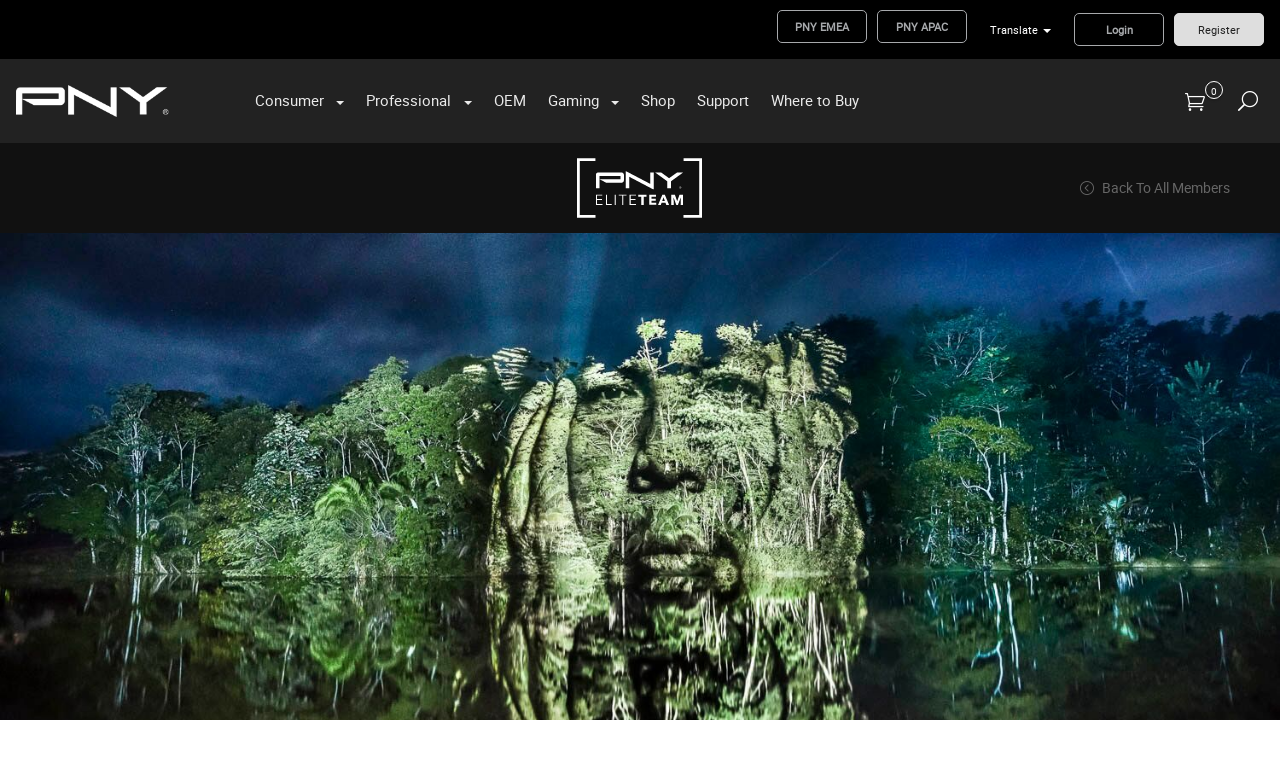

--- FILE ---
content_type: text/html; charset=utf-8
request_url: https://www.pny.com/consumer/learn-more/pny-elite-team/philippe-echaroux
body_size: 38084
content:


<!DOCTYPE html>
<html id="htmlTag" xmlns="http://www.w3.org/1999/xhtml" lang="en">
<head id="Head1"><!--Page Generated @ 7:21:07 PM-->
    <!--Copyright Bridgeline Digital, Inc. An unpublished work created in 2009. All rights reserved. This software contains the confidential and trade secret information of Bridgeline Digital, Inc. ("Bridgeline").  Copying, distribution or disclosure without Bridgeline's express written permission is prohibited-->
    <!-- 1/27/2026 7:21:07 PM | SAAS-P-W8-A --><title>Philippe Echaroux</title>
<!-- Google Tag Manager -->
<script type="text/javascript" src="/Script%20Library/front-end/gtm-loader.js" defer></script>
<!--<script>(function(w,d,s,l,i){w[l]=w[l]||[];w[l].push({'gtm.start':
new Date().getTime(),event:'gtm.js'});var f=d.getElementsByTagName(s)[0],
j=d.createElement(s),dl=l!='dataLayer'?'&l='+l:'';j.async=true;j.src=
'https://www.googletagmanager.com/gtm.js?id='+i+dl;f.parentNode.insertBefore(j,f);
})(window,document,'script','dataLayer','GTM-NCCR4J');</script>-->
<!-- End Google Tag Manager --><link rel="stylesheet" href="https://use.typekit.net/cib0vqh.css">

<style>
.h-pushXSmBottom {
    font-family: bebas-neue-pro !important;
}
.feature-bar h1 {
    font-family: bebas-neue-pro !important;
    text-transform: none !important;
}
</style><meta name="description" content="Learn more about Philippe Echaroux at pny.com" />
<link media="ALL" rel="stylesheet" type="text/css" href="/Style%20Library/css/main.css?v=639015227220000000" />
<link media="ALL" rel="stylesheet" type="text/css" href="/Style%20Library/css/nav-fix.css?v=637332611851772038" />
<link media="ALL" rel="stylesheet" type="text/css" href="/Style%20Library/css/global-contrast-fix.css?v=637348162258740922" />
<link media="ALL" rel="stylesheet" type="text/css" href="/Style%20Library/css/breadcrumb-bg-fix.css?v=637353340949364827" />
<link media="ALL" rel="stylesheet" type="text/css" href="/Style%20Library/css/mainfix.css?v=637363852063911655" />
<link media="ALL" rel="stylesheet" type="text/css" href="/Style%20Library/css/pny-custom-fonts.css?v=637997776885983510" />
<link media="ALL" rel="stylesheet" type="text/css" href="/Style%20Library/css/Support%20Solutions/support-solutions.css?v=638654863747985386" />
<link media="ALL" rel="stylesheet" type="text/css" href="/Style%20Library/css/pny-main.min.css?v=638829196277949226" />
<link media="ALL" rel="stylesheet" type="text/css" href="/Style%20Library/css/pny-custom-modules.min.css?v=638869051253678895" />
<link href="https://www.pny.com/consumer/learn-more/pny-elite-team/philippe-echaroux" rel="canonical" /><script type="text/javascript" src="https://ajax.googleapis.com/ajax/libs/jquery/1.7/jquery.min.js"></script>
<script type="text/javascript" src="https://ajax.googleapis.com/ajax/libs/jqueryui/1.7/jquery-ui.min.js"></script>
<script type="text/javascript" src="/Script%20Library/front-end/jquery-modal-video.min.js?v=637720534806006194"></script>
<script type="text/javascript" src="/Script%20Library/front-end/pre-chatform-v2.js?v=638429187162584656"></script>
<script type="text/javascript" src="/Script%20Library/front-end/frontEnd.js?v=639015227160000000"></script>
<script type="text/javascript" src="/Script%20Library/front-end/TW-LineCards-Brochures-US.js?v=638955219297037534"></script>
<script type="text/javascript" src="/Script%20Library/front-end/PNYFreshChat.js?v=638979407131374448"></script>
<script type="text/javascript">
//<![CDATA[
var publicSiteUrl='https://www.pny.com/';
var editorContext='SiteEditor';
var basePageType='basepage';
var pageState='View';
var jSpinnerUrl='/iapps_images/spinner.gif';
var jRotatingCube='/iapps_images/loading-spinner.gif';
var jWebApiRoutePath='api';
var PageId='e4edd6fa-aa35-460a-9343-957dd1cb2849';
var WorkflowId='';
var ReferrerTypeId='8';
var ReferrerUrl='consumer/learn-more/pny-elite-team/philippe-echaroux';

var appInsights = window.appInsights || function (config) { function r(config) { t[config] = function () { var i = arguments; t.queue.push(function () { t[config].apply(t, i) }) } } var t = { config: config }, u = document, e = window, o = "script", s = u.createElement(o), i, f; for (s.src = config.url || "//az416426.vo.msecnd.net/scripts/a/ai.0.js", u.getElementsByTagName(o)[0].parentNode.appendChild(s), t.cookie = u.cookie, t.queue = [], i = ["Event", "Exception", "Metric", "PageView", "Trace"]; i.length;) r("track" + i.pop()); return r("setAuthenticatedUserContext"), r("clearAuthenticatedUserContext"), config.disableExceptionTracking || (i = "onerror", r("_" + i), f = e[i], e[i] = function (config, r, u, e, o) { var s = f && f(config, r, u, e, o); return s !== !0 && t["_" + i](config, r, u, e, o), s }), t }({ instrumentationKey: 'a4ee8c26-7e89-4309-984d-b949f6d6c334' }); window.appInsights = appInsights; appInsights.trackPageView();
var siteId = '8039ce09-e7da-47e1-bcec-df96b5e411f4';var swgif = '/Tracking/WebPageEventLogger.axd';
//]]>
</script>
<meta name="viewport" content="width=device-width, initial-scale=1" /><meta name="apple-mobile-web-app-capable" content="yes" /><meta name="apple-mobile-web-app-status-bar-style" content="black" /><meta name="apple-mobile-web-app-title" content="Web Starter Kit" /><meta name="msapplication-TileImage" content="Image Library/template-images/touch/ms-touch-icon-144x144-precomposed.png" /><meta name="msapplication-TileColor" content="#3372DF" /><link rel='icon' type='image/png' href='/Image%20Library/content-images/favicon.png' /></head>
<body id="bodyTag">
    <!-- Google Tag Manager (noscript) -->
<noscript><iframe src="https://www.googletagmanager.com/ns.html?id=GTM-NCCR4J"
height="0" width="0" style="display:none;visibility:hidden"></iframe></noscript>
<!-- End Google Tag Manager (noscript) -->
    
    <form method="post" action="/consumer/learn-more/pny-elite-team/philippe-echaroux" id="form1">
<div class="aspNetHidden">
<input type="hidden" name="__EVENTTARGET" id="__EVENTTARGET" value="" />
<input type="hidden" name="__EVENTARGUMENT" id="__EVENTARGUMENT" value="" />

</div>

<script type="text/javascript">
//<![CDATA[
var theForm = document.forms['form1'];
function __doPostBack(eventTarget, eventArgument) {
    if (!theForm.onsubmit || (theForm.onsubmit() != false)) {
        theForm.__EVENTTARGET.value = eventTarget;
        theForm.__EVENTARGUMENT.value = eventArgument;
        theForm.submit();
    }
}
//]]>
</script>


<script src="https://ajax.aspnetcdn.com/ajax/4.6/1/WebForms.js" type="text/javascript"></script>
<script type="text/javascript">
//<![CDATA[
window.WebForm_PostBackOptions||document.write('<script type="text/javascript" src="/WebResource.axd?d=oCKj8IvNuIk7gy1HJUatdrxc44YP4nQWME8Wxdd6DGPnke3qspDXbthnORZlPAcXN7_u1xDrkIusxuRK-nyT4HeVlao1&amp;t=638901392248157332"><\/script>');//]]>
</script>



<script type="text/javascript">
//<![CDATA[
var jTemplateType='0';var loadedFromVersion='False';//]]>
</script>

<script src="https://ajax.aspnetcdn.com/ajax/4.6/1/MicrosoftAjax.js" type="text/javascript"></script>
<script type="text/javascript">
//<![CDATA[
(window.Sys && Sys._Application && Sys.Observer)||document.write('<script type="text/javascript" src="/ScriptResource.axd?d=C0-jv8mCc3YH01nQBjS-_7iqxAhQwr1PAupAXWe9c-BPPGUzsXZR04BVmo0GfZ6DYf-qRgRxNRrIK4XxIcCtMtvwYi2DvMZh8gSrkeCsXgxJzW1HtAy8NZq70TAxcfFSjb7b6N-fcCXIWvVYDR11RiosX1o1&t=5c0e0825"><\/script>');//]]>
</script>

<script src="https://ajax.aspnetcdn.com/ajax/4.6/1/MicrosoftAjaxWebForms.js" type="text/javascript"></script>
<script type="text/javascript">
//<![CDATA[
(window.Sys && Sys.WebForms)||document.write('<script type="text/javascript" src="/ScriptResource.axd?d=CkWDPtA3hXBHN7AqG5hE3AqHF3VpqsYHc2CORuy9yY-68UdbUfqEq988tjrPIpe-j_OLXO-j30fU7S3eQMTXmXucYiW4XyTEgu6YEG0ouvBlwMiFFZrNJMo6VfqMY2-D_9TN8uAlpOAtlcy_A1FeI5E3pNtBAkyeM0UpNdqXkUDtx89Z0&t=5c0e0825"><\/script>');//]]>
</script>

        <script type="text/javascript">
//<![CDATA[
Sys.WebForms.PageRequestManager._initialize('scriptManager', 'form1', [], [], [], 90, '');
//]]>
</script>

        
        
        

<div class="pageWrap">
    
    <a name="backToTop" class="backToTop-anchor"></a>


<header class="headerMain">
    <div class="headerMain-util">
        <div class="headerMain-utilInner">
            <div class="headerMain-utilZone01">
                
                

<nav class="navUtil">
    <ul class="CLHierarchicalNav"><li class="first first"><a href="https://www.pny.com/en-eu" target="_blank">PNY EMEA</a></li><li class="first"><a href="https://www.pny.com.tw" target="_blank">PNY APAC</a></li><li class="last hasChildren"><a href="/translate">Translate</a><ul><li class="first"><a href="https://www.pny.com/?lang=en">English</a></li><li><a href="https://www.pny.com/?lang=es">Spanish</a></li><li class="last"><a href="https://www.pny.com/?lang=br">Portuguese</a></li></ul></li></ul>
</nav>
            </div>

            <div class="headerMain-utilZone02">
            </div>

            <div class="headerMain-utilZone03">
                
<nav class="navSignin"> 
    <ul>
        <li><a href="/my-account/login">Login</a></li>
        <li><a href="/my-account/register">Register</a></li>
    </ul>
</nav>

                
            </div>
        </div>
    </div>

    <div class="headerMain-main">
        <div class="headerMain-mainInner">
            <div class="headerMain-mainZone01">
                <div class="logoMain">
                    <a href="https://www.pny.com"><img src="/Image Library/content-images/logo.png" alt="PNY Technologies Inc."></a>
                </div>
            </div>

            <div class="headerMain-mainZone02">
                <nav id="navMain" runat="server" class="navMain"><ul>
    <li class="hasChildren is-mega"><a href="/consumer">Consumer</a><ul>
        <li class=""><a href="/consumer/view-all-products">View All Products</a><ul>
            <li class=""><a href="/consumer/view-all-products/geforce-graphics">GeForce Graphics</a></li>
            <li class=""><a href="/consumer/view-all-products/solid-state-drives">Solid State Drives</a></li>
            <li class=""><a href="/consumer/view-all-products/memory">Memory</a></li>
            <li class=""><a href="/consumer/view-all-products/flash-memory-cards">Flash Memory Cards &amp; Card Readers</a></li>
            <li class=""><a href="/consumer/view-all-products/usb-flash-drives">USB Flash Drives</a></li>
            <li class=""><a href="/consumer/view-all-products/otg-flash-drives">OTG Flash Drives</a></li>
            <li class=""><a href="/consumer/view-all-products/hp-authorized-products">HP Authorized Products</a></li>
          </ul>
        </li>
        <li class=""><a href="/consumer/learn-more">Learn More</a><ul>
            <li class=""><a href="/consumer/learn-more/about-pny">About PNY</a></li>
            <li class=""><a href="/consumer/learn-more/press-center">Press Center</a></li>
            <li class=""><a href="/consumer/learn-more/pny-elite-team">PNY Elite Team</a></li>
            <li class=""><a href="/consumer/learn-more/redefine-possibilities">Redefine Possibilities</a></li>
            <li class=""><a href="/consumer/learn-more/pny-type-c-usb-flash-drives">Type-C USB Flash Drives</a></li>
            <li class=""><a href="/consumer/learn-more/uhs-ii-flash-memory-cards">UHS-II Flash Memory Cards</a></li>
            <li class=""><a href="/consumer/learn-more/local-vs-cloud-storage">Local Vs Cloud Storage</a></li>
            <li class=""><a href="/consumer/learn-more/rtx-ai-pcs">RTX AI PCs</a></li>
          </ul>
        </li>
        <li class=""><a href="/consumer/resource-center">Resource Center</a><ul>
            <li class=""><a href="/consumer/resource-center/ssd-configurator">SSD Configurator</a></li>
            <li class=""><a href="/consumer/resource-center/memory-configurator">Memory Configurator</a></li>
            <li class=""><a href="/gaming/learn-more/velocityx">VelocityX</a></li>
            <li class=""><a href="/consumer/learn-more/contact-us">Contact Us</a></li>
          </ul>
        </li>
        <li class=""><a href="/consumer/shop-pny">Shop PNY</a><ul>
            <li class=""><a href="/company/where-to-buy?country=US">Where to Buy</a></li>
            <li class=""><a href="/consumer/shop-pny/previous-generation-geforce">Previous Generation GeForce</a></li>
            <li class=""><a href="/consumer/shop-pny/previous-generation-ssd">Previous Generation SSD</a></li>
            <li class=""><a href="/consumer/shop-pny/previous-generation-pc-memory">Previous Generation PC Memory</a></li>
          </ul>
        </li>
      </ul>
    </li>
    <li class="hasChildren is-mega"><a href="/professional">Professional</a><ul>
        <li class=""><a href="/professional/hardware">Hardware</a><ul>
            <li class=""><a href="/professional/hardware/nvidia-professional-products">NVIDIA Professional Graphics</a></li>
            <li class=""><a href="/professional/hardware/nvidia-embedded-gpus">NVIDIA Embedded GPUs</a></li>
            <li class=""><a href="/professional/hardware/nvidia-data-center-gpus">NVIDIA Data Center GPUs</a></li>
            <li class=""><a href="/professional/hardware/nvidia-igx">NVIDIA IGX Orin</a></li>
            <li class=""><a href="/professional/hardware/nvidia-geforce-graphics">NVIDIA GeForce Graphics</a></li>
            <li class=""><a href="/professional/hardware/solid-state-drives">Solid State Drives</a></li>
            <li class=""><a href="/professional/hardware/nvidia-pro-sync">NVIDIA RTX PRO Sync</a></li>
            <li class=""><a href="/dgx-spark">NVIDIA DGX Spark</a></li>
          </ul>
        </li>
        <li class=""><a href="/professional/software-solutions">Software &amp; Solutions</a><ul>
            <li class="01 h-menuSubheading first"><a href="javascript:void(0)">Software</a></li>
            <li class="02"><a href="/professional/software-solutions/nvidia-virtual-gpu">NVIDIA Virtual GPU</a></li>
            <li class="03"><a href="/professional/software-solutions/nvidia-omniverse-enterprise">NVIDIA Omniverse Enterprise</a></li>
            <li class="04"><a href="/professional/software-solutions/nvidia-ai-enterprise">NVIDIA AI Enterprise</a></li>
            <li class="05"><a href="/professional/software-solutions/nvidia-metropolis">NVIDIA Metropolis</a></li>
            <li class="06 h-menuSubheading"><a href="javascript:void(0)">Solutions</a></li>
            <li class="07"><a href="/professional/software-solutions/blackwell-architecture">NVIDIA RTX PRO Blackwell</a></li>
            <li class="07"><a href="/professional/software-solutions/nvidia-ada-lovelace">NVIDIA Ada Lovelace</a></li>
            <li class="07"><a href="/professional/software-solutions/multi-instance-gpu">Multi Instance GPU</a></li>
            <li class="08"><a href="/professional/software-solutions/nvidia-rtx-ampere">NVIDIA RTX Ampere</a></li>
            <li class="09"><a href="/professional/software-solutions/nvidia-data-center-solutions">NVIDIA Data Center Solutions</a></li>
            <li class="10"><a href="/professional/software-solutions/small-form-factor">SFF Solutions</a></li>
            <li class="11"><a href="/professional/software-solutions/nvidia-networking-solutions">NVIDIA Networking</a></li>
            <li class="14"><a href="/professional/software-solutions/ai-workbench">AI Workbench</a></li>
            <li class="15"><a href="/professional/software-solutions/markets">Markets</a><ul>
                <li class=""><a href="javascript:void(0)">Robotics</a></li>
                <li class="h-desktopHide"><a href="/professional/software-solutions/markets/architecture-engineering-construction">Architecture, Engineering, &amp; Construction</a></li>
                <li class="h-desktopHide"><a href="/professional/software-solutions/markets/manufacturing">Manufacturing</a></li>
                <li class="h-desktopHide"><a href="/professional/software-solutions/markets/media-entertainment">Media &amp; Entertainment</a></li>
                <li class="h-desktopHide"><a href="/professional/software-solutions/markets/higher-education">Higher Education</a></li>
                <li class="h-desktopHide"><a href="/professional/software-solutions/markets/government">Government</a></li>
                <li class="h-desktopHide"><a href="/professional/software-solutions/markets/healthcare">Healthcare</a></li>
                <li class="h-desktopHide"><a href="/professional/software-solutions/markets/finance">Finance</a></li>
                <li class="h-desktopHide"><a href="/professional/software-solutions/markets/energy-exploration-oil-gas">Energy Exploration (Oil &amp; Gas)</a></li>
                <li class="h-desktopHide"><a href="/professional/software-solutions/markets/casino-gaming">Casino Gaming</a></li>
              </ul>
            </li>
            <li class="16"><a href="/professional/software-solutions/market-solutions">Market Solutions</a></li>
            <li class="17"><a href="/professional/software-solutions/artificial-intelligence">Artificial Intelligence</a></li>
            <li class="26"><a href="/professional/software-solutions/desktop-ai-supercomputer">Desktop AI Supercomputer</a></li>
          </ul>
        </li>
        <li class=""><a href="/professional/resource-center">Resource Center</a><ul>
            <li class="01 h-menuSubheading first"><a href="javascript:void(0)">Resources</a></li>
            <li class="02"><a href="/professional/resource-center/about-pny-pro">About PNY Pro</a></li>
            <li class="03"><a href="/company/where-to-buy?country=US">Where to Buy</a></li>
            <li class="04"><a href="https://proconfig.pny.com/home">Pro GPU Configurator</a></li>
            <li class="05"><a href="/company/support/additional-resources">Product Brochures</a></li>
            <li class="06"><a href="/professional/resource-center/pny-pro-studio">PNY Pro Studio</a></li>
            <li class="07"><a href="/professional/resource-center/virtual-events">Virtual Events</a></li>
            <li class="08"><a href="https://blog.pny.com/blogpnycom">PNY Blog</a></li>
            <li class="09"><a href="/professional/resource-center/press-center">Press Center</a></li>
            <li class="10 h-menuSubheading"><a href="javascript:void(0)">Programs</a></li>
            <li class="11"><a href="https://pnypartners.com/login/">Partner Program</a></li>
            <li class="12"><a href="/professional/resource-center/long-life-program">Long Life Program</a></li>
            <li class="14"><a href="/promo/professional/edu-promo">Higher Education</a></li>
          </ul>
        </li>
        <li class=""><a href="/professional/support">Support</a><ul>
            <li class=""><a href="/professional/support/contact-us">Contact Us</a></li>
            <li class=""><a href="/professional/support/commercial-rma-request-form">Commercial RMA Request Form</a></li>
            <li class=""><a href="/professional/support/legacy-nvidia-pro-products">Legacy NVIDIA Pro Products</a></li>
            <li class=""><a href="/professional/support/legacy-nvidia-data-center-gpus">Legacy NVIDIA Data Center GPUs</a></li>
          </ul>
        </li>
      </ul>
    </li>
    <li class=""><a href="/oem">OEM</a></li>
    <li class="hasChildren is-mega"><a href="/gaming">Gaming</a><ul>
        <li class=""><a href="/gaming/xlr8-products">XLR8 Products</a><ul>
            <li class=""><a href="/gaming/xlr8-products/xlr8-graphics-cards">XLR8 GeForce Graphics Cards</a></li>
            <li class=""><a href="/gaming/xlr8-products/xlr8-ssd">XLR8 Solid State Drives</a></li>
            <li class=""><a href="/gaming/xlr8-products/xlr8-memory">XLR8 Memory</a></li>
          </ul>
        </li>
        <li class=""><a href="/gaming/learn-more">Learn More</a><ul>
            <li class=""><a href="/gaming/learn-more/accelerate-your-gaming">Accelerate Your Gaming</a></li>
            <li class=""><a href="/gaming/learn-more/velocityx">VelocityX</a></li>
            <li class=""><a href="/gaming/learn-more/modding">XLR8 Modding</a></li>
            <li class=""><a href="/gaming/learn-more/accelerate-your-ps5-gaming">Accelerate Your PS5 Gaming</a></li>
            <li class=""><a href="/gaming/learn-more/rtx-50-series">GeForce RTX 50 Series</a></li>
          </ul>
        </li>
        <li class=""><a href="javascript:void(0)">Community</a><ul>
            <li class=""><a href="/gaming/community/xlr8-wallpapers">XLR8 Wallpapers</a></li>
          </ul>
        </li>
      </ul>
    </li>
    <li class=""><a href="https://www.pny.com/consumer/shop-pny">Shop</a></li>
    <li class=""><a href="/support">Support</a></li>
    <li class=""><a href="/company/where-to-buy?country=US">Where to Buy</a></li>
  </ul></nav>

            </div>

            <div class="headerMain-mainZone03">
                

<a class="cartStatus" onclick="document.location = '/view-cart/shopping-cart';">
    <span class="bug cartStatus-bug">0</span>
</a>

                

<div data-mfp-focus="#searchMain" data-mfp-src="#search-popup" class="searchToggle openPopup"></div>

<div class="popup mfp-hide popup--search" id="search-popup">
    <div class="searchBox searchBox--main">
        <input id="searchMain" type="text" placeholder="Search" name="" class="searchBox-textField" aria-label="Search" />
        <a class="searchBox-submit" id="searchBox-submit" href="javascript:void(0)" aria-label="Search Submit"></a>
    </div>
</div>

<script>
    $(document).ready(function () {
        $('#searchMain').keydown(function (event) {
            if (event.keyCode == 13) {
                event.preventDefault();
                submitSiteSearch($('#searchMain').val());
            }
        });

        $('#searchBox-submit').click(function () {
            submitSiteSearch($('#searchMain').val());
        });

    });
    function submitSiteSearch(searchVal) {
        if (searchVal)
            document.location = '/home/product-search?q=' + encodeURIComponent(searchVal);
    }
</script>


                

<div class="mobileDrawerToggle drawerToggle" data-for="globals-mobile" data-mobile="true"></div>

            </div>
        </div>
    </div>
</header>

    <main>
        

<div class="pageMeta">
    <div class="pageMeta-inner">
        <nav role="navigation" class="navSecondary">
            
        </nav>
    </div>
</div>

        
        <div id="ctl01_PageZoneContainer1">
	<div id="ctl01_PageZoneContainer1_PageZoneContainer1_90eBMs0nw1">
		<div id="ctl01_PageZoneContainer1_PageZoneContainer1_90eBMs0nw1_ctl00">
			<p class="css-inline">
<style><!-- @media screen and (max-width:640px){             .et-navbar{                 padding:15px 10px;             }              .et-navbar > img{                 display:block;                 margin:0 auto;                 width:100%;                 max-width:100px;                 margin:0 auto;             }              .et-navbar > a{                 display:none !important;             }          }         @media screen and (min-width:641px){             .et-navbar{                 display:grid;                 grid-template-columns: repeat(3, 1fr);                 grid-gap: 10px;                 padding:15px 50px;             }              .et-navbar > img{                 display:block;                 width:100%;                 max-width:125px;                 margin:0 auto;                 grid-column:2 / span 1;             }              .et-navbar > a{                 grid-column:3 / span 1;             }          }         .et-navbar{             width:100%;                          background-color:#111111;         }         .et-navbar > a{             display:inline-block;             margin:0 auto;             text-align: right;             width:100%;             transition:all .2s ease;             -webkit-transition:all .2s ease;             -moz-transition:all .2s ease;             -o-transition:all .2s ease;             color:#666666;             align-self: center;             font-size:14px;         }          .et-navbar > a > i{             display:inline-block;             margin-right: 5px;             transition:all .2s ease;             -webkit-transition:all .2s ease;             -moz-transition:all .2s ease;             -o-transition:all .2s ease;         }          .et-navbar > a:hover{             color:#ffffff;         }          .et-navbar > a:hover > i{             margin-right: 10px;         } --></style>
</p>
<div class="et-navbar"><img src="https://www.pny.com/file%20library/consumer/elite-team-logo.svg" alt="PNY Elite Team"> <!-----> <a href="https://www.pny.com/consumer/learn-more/pny-elite-team#Team"><i class="icon-caret-left-alt2"></i> Back To All Members</a></div>
		</div>
	</div><div id="ctl01_PageZoneContainer1_PageZoneContainer1_9BRGQuZ0Chc">
		<div id="ctl01_PageZoneContainer1_PageZoneContainer1_9BRGQuZ0Chc_ctl00">
			<p class="css-inline">
<style><!--
@media screen and (max-width:1023px){
            .profile-cover{
            background-image:url('https://www.pny.com/Image Library/Consumer/PNY Elite Team/Profiles/Philippe Echaroux/Philippe-Echaroux-header.jpg');
            width:100%;
            background-size:cover;
            background-position: center;
                min-height: 250px;
                height:40vh;
        }
        .profile-content{
            width:100%;
            position:relative;
            display:flex;
            display:flex;
            align-items: center;
            justify-content: space-between;
            flex-direction: column;
            padding:50px 5vw;
        }

        .profile-content > div:first-child{
            padding:25px 10%;
            display:flex;
            justify-content: center;
            align-items: center;
            border-right: solid 10px #111111;
            border-left: solid 10px #111111;
            position:relative;
            flex-direction: column;
            max-width: 600px;
            text-align: center;
            margin-bottom: 32px;
            width:100%;
        }
        .profile-content > div:first-child > h2{
            font-size:45px !important;
            color:#111111;
            margin:0 !important
        }
        .profile-content > div:first-child > h2 > span{
            font-weight:lighter !important;
            color:#444444 !important;
        }
        .profile-content > div:first-child > .bar{
            width:50px;
            height:10px;
            background:#111111;
            position:absolute;
        }
        .profile-content > div:first-child > .bar-1{
            top:0;
            left:0;
        }
        .profile-content > div:first-child > .bar-2{
            bottom:0;
            left:0;
        }
        .profile-content > div:first-child > .bar-3{
            top:0;
            right:0;
        }
        .profile-content > div:first-child > .bar-4{
            bottom:0;
            right:0;
        }
        .profile-content > div:first-child > img{
            width:100%;
            max-width:150px;
            border-radius: 50em;
            display: block;
            margin:0 auto 20px auto;
        }
        .profile-content > div:nth-child(2){
            width:100%;
            border:solid 1px #dedede;
            border-radius: 5px;
            padding:25px;
            text-align: center;
        }
        .profile-content > div:nth-child(2) > h4{
            font-weight: lighter;
        }
        .profile-content > div:nth-child(2) > .social{
            display: flex;
            flex-wrap: nowrap;
            justify-content: center;
        }
        .profile-content > div:nth-child(2) > .social > a{
            display: block;
            width:35px;
            transition: all .3s ease;
            -webkit-transition: all .3s ease;
            -moz-transition: all .3s ease;
            -ms-transition: all .3s ease;
            -o-transition: all .3s ease;
        }
        .profile-content > div:nth-child(2) > .social > a:hover{
            transform:scale(1.05);
        }
        .profile-content > div:nth-child(2) > .social > a:not(:last-child), .profile-content > div:nth-child(2) > .social > a:not(:first-child){
            margin:0 5px;
        }
        .profile-content > div:nth-child(2) > .social > a > img{
            display: block;
            width:100%
        }
        .profile-content > div:nth-child(2) > .hashtags{
            width:100%;
            display:flex;
            flex-wrap: wrap;
            justify-content: center;
        }
        .profile-content > div:nth-child(2) > .hashtags > span{
            display:block;
            padding:5px 10px;
            border-radius: 50em;
            background: rgba(7,155,213,0.2);
            border:solid 1px var(--main-blue);
            margin:0 7.5px 15px 7.5px;
            font-size: 14px;
        }
        }
        @media screen and (min-width:1024px){
            .profile-cover{
                height:50vh;
                min-height: 600px;
                background-image:url('https://www.pny.com/Image Library/Consumer/PNY Elite Team/Profiles/Philippe Echaroux/Philippe-Echaroux-header.jpg');
                width:100%;
                background-size:cover;
                background-position: center;
            }
        .profile-content{
            width:100%;
            position:relative;
            display:flex;
            display:flex;
            align-items: center;
            justify-content: space-between;
            padding:50px 10vw;
        }

        .profile-content > div:first-child{
            padding:25px 50px;
            display:flex;
            justify-content: center;
            align-items: center;
            border-right: solid 10px #111111;
            border-left: solid 10px #111111;
            position:relative;
            flex-direction: column;
            max-width: 600px;
            text-align: center;
            min-width: 550px;
        }
        .profile-content > div:first-child > h2{
            font-size:55px !important;
            color:#111111;
            margin:0 !important
        }
        .profile-content > div:first-child > h2 > span{
            font-weight:lighter !important;
            color:#444444 !important;
        }
        .profile-content > div:first-child > .bar{
            width:50px;
            height:10px;
            background:#111111;
            position:absolute;
        }
        .profile-content > div:first-child > .bar-1{
            top:0;
            left:0;
        }
        .profile-content > div:first-child > .bar-2{
            bottom:0;
            left:0;
        }
        .profile-content > div:first-child > .bar-3{
            top:0;
            right:0;
        }
        .profile-content > div:first-child > .bar-4{
            bottom:0;
            right:0;
        }
        .profile-content > div:first-child > img{
            width:100%;
            max-width:175px;
            border-radius: 50em;
            display: block;
            margin:0 auto 20px auto;
        }
        .profile-content > div:nth-child(2){
            width:calc(100% - 650px);
            border:solid 1px #dedede;
            border-radius: 5px;
            padding:25px;
        }
        .profile-content > div:nth-child(2) > h4{
            font-weight: lighter;
        }
        .profile-content > div:nth-child(2) > .social{
            display: flex;
        }
        .profile-content > div:nth-child(2) > .social > a{
            display: block;
            width:40px;
            transition: all .3s ease;
            -webkit-transition: all .3s ease;
            -moz-transition: all .3s ease;
            -ms-transition: all .3s ease;
            -o-transition: all .3s ease;
        }
        .profile-content > div:nth-child(2) > .social > a:hover{
            transform:scale(1.05);
        }
        .profile-content > div:nth-child(2) > .social > a:not(:last-child){
            margin-right: 15px;
        }
        .profile-content > div:nth-child(2) > .social > a > img{
            display: block;
            width:100%
        }
        .profile-content > div:nth-child(2) > .hashtags{
            width:100%;
            display:flex;
            flex-wrap: wrap;
        }
        .profile-content > div:nth-child(2) > .hashtags > span{
            display:block;
            padding:5px 10px;
            border-radius: 50em;
            background: rgba(7,155,213,0.2);
            border:solid 1px var(--main-blue);
            margin:0 10px 10px 0;
            font-size: 14px;
        }
        }
--></style>
</p>
<div class="profile-cover"></div>
<div class="profile">
<div class="profile-content">
<div>
<div class="bar bar-1"></div>
<div class="bar bar-2"></div>
<div class="bar bar-3"></div>
<div class="bar bar-4"></div>
<img src="https://d2vfia6k6wrouk.cloudfront.net/8039ce09-e7da-47e1-bcec-df96b5e411f4/image+library/consumer/pny+elite+team/portraits/echaroux.jpg" alt="Philippe Echaroux" />
<h2 class="bebas-title"><span>Philippe</span> Echaroux</h2>
</div>
<div>
<h4>Street Art Photographer</h4>
<div class="hashtags"><span>#StreetArt</span> <span>#Photography</span> <span>#StreetArt2.0</span> <span>#Illuminate</span> <span>#Environment</span></div>
<hr />
<p>Connect With Phillipe:</p>
<div class="social"><a href="http://www.philippe-echaroux.com/"><img src="https://www.pny.com/file%20library/consumer/elite%20team/website.svg" /></a> <a href="https://www.instagram.com/philippe_echaroux"><img src="https://www.pny.com/file%20library/consumer/elite%20team/instagram.svg" /></a> <a href="https://www.twitter.com/philecharoux"><img src="https://www.pny.com/file%20library/consumer/elite%20team/twitter.svg" /></a> <a href="https://www.facebook.com/Philippe-Echaroux-493724497389573"><img src="https://www.pny.com/file%20library/consumer/elite%20team/facebook.svg" /></a></div>
</div>
</div>
</div>
		</div>
	</div><div id="ctl01_PageZoneContainer1_PageZoneContainer1_9YBAf89RzZB">
		<div id="ctl01_PageZoneContainer1_PageZoneContainer1_9YBAf89RzZB_ctl00">
			<div class="section" style="background-color: #ffffff; padding-top: 15px !important; padding-bottom: 15px !important;">
<div class="contained">
<div class="row">
<div class="column med-18 h-pushEnds centered-med" style="text-align: center;">
<h4 style="line-height: 1.8em; font-weight: lighter;">"As well as mastering the technical side of this dream machine that is a camera, you also have to grow in areas you wouldn't have imagined when you bought your camera.To one day become a photographer rather than just someone who takes photos, you have to learn the definition of the word dedication, you have to learn not to be shy, you have to be brave."</h4>
<hr style="max-width: 150px; margin: 25px auto 0 auto; border: solid 0.5px #999999;" /></div>
</div>
</div>
</div>
		</div>
	</div><div id="ctl01_PageZoneContainer1_PageZoneContainer1_5VBRUlezK4k">
		<div id="ctl01_PageZoneContainer1_PageZoneContainer1_5VBRUlezK4k_ctl00">
			<p class="css-inline">
<style><!--
@media screen and (max-width:1023px){
        .biography{
            width:100%;
            padding:0px 5vw 25px 5vw;
        }
        }
@media screen and (min-width:1024px){
        .biography{
            width:100%;
            padding:0px 10vw 25px 10vw;
        }
        }
        .biography{
            width:100%;
        }
        .biography > .bio-container{
            width:100%;
            border:solid 1px transparent;
            padding:32px;
            border-radius: 5px;
            background-color:#f4f4f4;
            height:inherit;
        }
        .biography > .bio-container > h4{
            display:inline-block;
            margin:0;
        }
        .biography > .bio-container > h4 > i{
            display:inline-block;
            margin-left: 10px;
        }
        .biography > .bio-container > .bio-content{
            height:0px;
            opacity: 0;
        }
        .biography > .bio-container > .bio-content > p{
            height:0px;
            opacity: 0;
            display:none;
        }
        .active > .bio-content{
        	height:auto !important;
            opacity: 1 !important;
            margin-top:1.625rem !important;
        }
        .active > h4{
        	color:var(--main-blue) !important;
        }
        .active > h4 > i {
        	transform: rotate(45deg) !important;
        }
        .active {
        	height:auto !important;
            opacity: 1 !important;
            border:solid 1px #dedede !important;
            background-color:transparent !important;
        }
         .active > .bio-content > p{
        	height:auto !important;
            opacity: 1 !important;
            display:block !important;
        }
        
        .open-bio{
            height:auto !important;
            opacity: 1 !important;
            margin-top:1.625rem !important;; 
        }
        .rotate{
            transform: rotate(45deg);
        }
        .open-bg{
            height:auto !important;
            opacity: 1 !important;
            border:solid 1px #dedede !important;
            background-color:transparent !important;
        }
        .ease-3{
        transition:all .3s ease;
        -webkit-transition:all .3s ease;
        -moz-transition:all .3s ease;
        -ms-transition:all .3s ease;
        -o-transition:all .3s ease;
        }
--></style>
</p>
<div class="biography">
<div id="bioSection" class="bio-container ease-3">
<h4 id="Name" class="bebas-subtitle ease-3">Phillipe's Bio <i class="icon-plus-alt2 ease-3" id="IconClose"></i></h4>
<div id="Bio" class="bio-content ease-3">
<p>Photographer and portraitist Philippe Echaroux, born in 1983 in Marseille, is the inventor of Street Art 2.0. His street art is soft in form (light projection) but strong in terms of the impact of its messages.</p>
<p>"I wanted to create my own way of doing street art. There are already extraordinary artists using spray cans or collages, so my starting point was the tool I master best as a photographer: light."</p>
<p>He takes over towns with his ephemeral light projections: Barcelona, Marseille, Paris, Havana, Val d'Isere, Cran Montana...</p>
<p>The artist methodically chooses the sites he wants to "illuminate" with his installations, whether a building, a tree, a bridge, a facade or the site of a dramatic event. And at night he projects his light graffiti and photographs.</p>
<p>In April 2016, he gave a whole new dimension to Street Art 2.0, with a world first: street art in the heart of the Amazon forest. He photographed the faces of people from the Surui tribe, then projected the images onto trees in the virgin forest.</p>
<p>In addition to the aesthetic dimension of the work of this artist, who claims his environment with confidence while creating harmonious juxtapositions of light and plant colours, the project has a political aim - to alert international opinion to the plight of the forest. The faces of a tribe blending into a disappearing forest take on the artist's political and ecological commitment to the planet's green lungs and their history.</p>
<p>Philippe Echaroux is a committed artist who is particularly sensitive to the ecological catastrophes affecting our planet.</p>
</div>
</div>
</div>
<script>// <![CDATA[
$( "#Name" ).click(function() {

        $( "#bioSection" ).toggleClass('active');
    });
// ]]></script>
		</div>
	</div><div id="ctl01_PageZoneContainer1_PageZoneContainer1_7eTq12U7EOI">
		<div id="ctl01_PageZoneContainer1_PageZoneContainer1_7eTq12U7EOI_ctl00">
			<p class="css-inline">
<style><!--
@media screen and (max-width:1023px){
        .timeline{
            width:100%;
            padding:0px 5vw 25px 5vw;
        }
        }
@media screen and (min-width:1024px){
        .timeline{
            width:100%;
            padding:0px 10vw 25px 10vw;
        }
        }
        .timeline{
            width:100%;
        }
        .timeline > .timeline-container{
            width:100%;
            border:solid 1px transparent;
            padding:32px;
            border-radius: 5px;
            background-color:#f4f4f4;
            height:inherit;
        }
        .timeline > .timeline-container > h4{
            display:inline-block;
            margin:0;
        }
        .timeline > .timeline-container > h4 > i{
            display:inline-block;
            margin-left: 10px;
        }
        .timeline > .timeline-container > .timeline-content{
            height:0px;
            opacity: 0;
        }
        .timeline > .timeline-container > .timeline-content > ul{
            height:0px;
            opacity: 0;
            display:none;
        }
        .active > .timeline-content{
        	height:auto !important;
            opacity: 1 !important;
            margin-top:1.625rem !important;
        }
        .active > h4{
        	color:var(--main-blue) !important;
        }
        .active > h4 > i {
        	transform: rotate(45deg) !important;
        }
        .active {
        	height:auto !important;
            opacity: 1 !important;
            border:solid 1px #dedede !important;
            background-color:transparent !important;
        }
         .active > .timeline-content > ul{
        	height:auto !important;
            opacity: 1 !important;
            display: block !important;
        }
        
        .open-bio{
            height:auto !important;
            opacity: 1 !important;
            margin-top:1.625rem !important;; 
        }
        .rotate{
            transform: rotate(45deg);
        }
        .open-bg{
            height:auto !important;
            opacity: 1 !important;
            border:solid 1px #dedede !important;
            background-color:transparent !important;
        }
        .ease-3{
        transition:all .3s ease;
        -webkit-transition:all .3s ease;
        -moz-transition:all .3s ease;
        -ms-transition:all .3s ease;
        -o-transition:all .3s ease;
        }
--></style>
</p>
<div class="timeline">
<div id="timelineSection" class="timeline-container ease-3">
<h4 id="Name2" class="bebas-subtitle ease-3">Key Dates <i class="icon-plus-alt2 ease-3" id="IconClose"></i></h4>
<div id="Bio" class="timeline-content ease-3">
<ul>
<li><strong>2008</strong> Begins working with photography</li>
<li><strong>2008</strong> Winner of the DIOR International Photography Competition and the Concours National FNAC</li>
<li><strong>2010</strong> International publicity campaign for Adidas</li>
<li><strong>2013</strong> International publicity campaign for Samsung</li>
<li><strong>2014</strong> Invents Street ART 2.0, which has now been presented in almost 60 countries</li>
<li><strong>2014</strong> Cover of "Direct Matin" for his Street Art 2.0 intervention at the Cannes Festival</li>
<li><strong>2014</strong> Exhibition in Miami (first work sold for more than &euro;10,000)</li>
<li><strong>2014</strong> Solo exhibition in Marseille. The city of Marseille gives Philippe Echaroux carte blanche to work on the Vieux-Port</li>
<li><strong>2014</strong> Release of "Gueules du RuGBy", a book of portraits of ruGBy players, which sells more than 15,000 copies</li>
<li><strong>2015</strong> Ambassador to the city of Marseille.</li>
<li><strong>2015</strong> Participates in the Havana Biennial Art Exhibition</li>
<li><strong>2016</strong> First French photographer appointed as ambassador to the legendary Hasselblad brand</li>
<li><strong>2016</strong> Achieves a world first by creating the first Street Art works in the heart of the Amazon forest</li>
<li><strong>2016</strong> TED speaker</li>
<li><strong>2016</strong> Appears in French textbooks for Year 10</li>
<li><strong>2017</strong> The French Museum of Street Art includes work by Philippe Echaroux</li>
</ul>
</div>
</div>
</div>
<script>// <![CDATA[
$( "#Name2" ).click(function() {
        $( "#timelineSection" ).toggleClass('active');
    });
// ]]></script>
		</div>
	</div><div id="ctl01_PageZoneContainer1_PageZoneContainer1_1AbLF3o0hZ5">
		<div id="ctl01_PageZoneContainer1_PageZoneContainer1_1AbLF3o0hZ5_ctl00">
			<p class="css-inline">
<style><!--
@media screen and (max-width:640px){
            .gear{
                width:100%;
                padding:0px 5vw 25px 5vw;
            }
            .gear-grid{
                grid-template-columns: repeat(1, 1fr);
                grid-gap: 16px;
            }
            }
    @media screen and (min-width:641px) and (max-width:1023px){
            .gear{
                width:100%;
                padding:0px 5vw 25px 5vw;
            }
            .gear-grid{
                grid-template-columns: repeat(2, 1fr);
                grid-gap: 16px;
            }
    }
    @media screen and (min-width:1024px){
            .gear{
                width:100%;
                padding:0px 10vw 25px 10vw;
            }
            .gear-grid{
                grid-template-columns: repeat(3, 1fr);
                grid-gap: 32px;
            }
            }
            .gear{
                width:100%;
            }
            .gear > .gear-container{
                width:100%;
                border:solid 1px transparent;
                padding:32px;
                border-radius: 5px;
                background-color:#f4f4f4;
                height:inherit;
            }
            .gear > .gear-container > h4{
                display:inline-block;
                margin:0;
            }
            .gear > .gear-container > h4 > i{
                display:inline-block;
                margin-left: 10px;
            }
            .gear > .gear-container > .gear-content{
                height:0px;
                opacity: 0;
            }
            .gear > .gear-container > .gear-content > .gear-grid{
                height:0px;
                opacity: 0;
                display:none;
            }
            .active > .gear-content{
                height:auto !important;
                opacity: 1 !important;
                margin-top:1.625rem !important;
            }
            .active > h4{
                color:var(--main-blue) !important;
            }
            .active > h4 > i {
                transform: rotate(45deg) !important;
            }
            .active {
                height:auto !important;
                opacity: 1 !important;
                border:solid 1px #dedede !important;
                background-color:transparent !important;
            }
             .active > .gear-content > .gear-grid{
                height:auto !important;
                opacity: 1 !important;
                display: grid !important;
            }
            .gear-grid{
                display:grid;
                width:100%;
            }
            .gear-grid > div{
                width:100%;
                border-radius: 5px;
                background-color: #f4f4f4;
                padding:25px;
            }
            .gear-grid > div > img{
                width:100%;
                display:block;
                margin:0 auto 20px auto;
                max-width: 350px;
            }
            .gear-grid > div > h4{
                font-weight: lighter;
            }
            .gear-grid > div > :last-child{
                margin-bottom: 0;
            }
            .ease-3{
            transition:all .3s ease;
            -webkit-transition:all .3s ease;
            -moz-transition:all .3s ease;
            -ms-transition:all .3s ease;
            -o-transition:all .3s ease;
            }
--></style>
</p>
<div class="gear">
<div id="gearSection" class="gear-container ease-3">
<h4 id="Name3" class="bebas-subtitle ease-3">Gear <i class="icon-plus-alt2 ease-3" id="IconClose"></i></h4>
<div class="gear-content ease-3">
<div class="gear-grid"><!--Gear Item-->
<div><img src="https://www.pny.com/productimages/0D284342-5988-4553-935F-C2422A8D8F3D/images/1-PNY-Flash-Memory-Cards-SDXC-Elite-Performance-Class-10-512GB-fr.png" alt="Elite Performance Class 10 U3 SD Flash Memory Card" />
<h4 class="h-textCenter">Elite Performance Class 10 U3 SD Flash Memory Card</h4>
<p><a href="https://www.pny.com/elite-performance-sdxc-class-10" target="_blank" class="btn btn--full">Learn More</a></p>
</div>
</div>
</div>
</div>
</div>
<script>// <![CDATA[
$( "#Name3" ).click(function() {
            $( "#gearSection" ).toggleClass('active');
        });
// ]]></script>
		</div>
	</div><div id="ctl01_PageZoneContainer1_PageZoneContainer1_1MUrJnaxFjH">
		<div id="ctl01_PageZoneContainer1_PageZoneContainer1_1MUrJnaxFjH_ctl00">
			<div class="section gallery gallery--grid" style="background-color: #0f0f0f;">
<div class="contained">
<h1 style="text-align: center;" class="h-colorWhite">Gallery</h1>
<div class="gallery-images"><!--/.gallery-figure-->
<figure class="gallery-figure h-pushTop"><a href="https://d2vfia6k6wrouk.cloudfront.net/8039ce09-e7da-47e1-bcec-df96b5e411f4/image+library/consumer/pny+elite+team/profiles/philippe+echaroux/philecharoux01.jpg" title="Philippe Echaroux"><img src="https://d2vfia6k6wrouk.cloudfront.net/8039ce09-e7da-47e1-bcec-df96b5e411f4/image+library/consumer/pny+elite+team/profiles/philippe+echaroux/philecharoux01-thumb.jpg" alt="" /></a></figure>
<!--/.gallery-figure-->
<figure class="gallery-figure h-pushTop"><a href="https://d2vfia6k6wrouk.cloudfront.net/8039ce09-e7da-47e1-bcec-df96b5e411f4/image+library/consumer/pny+elite+team/profiles/philippe+echaroux/philecharoux02.jpg" title="Philippe Echaroux"><img src="https://d2vfia6k6wrouk.cloudfront.net/8039ce09-e7da-47e1-bcec-df96b5e411f4/image+library/consumer/pny+elite+team/profiles/philippe+echaroux/philecharoux02-thumb.jpg" alt="" /></a></figure>
<!--/.gallery-figure-->
<figure class="gallery-figure h-pushTop"><a href="https://d2vfia6k6wrouk.cloudfront.net/8039ce09-e7da-47e1-bcec-df96b5e411f4/image+library/consumer/pny+elite+team/profiles/philippe+echaroux/philecharoux03.jpg" title="Philippe Echaroux"><img src="https://d2vfia6k6wrouk.cloudfront.net/8039ce09-e7da-47e1-bcec-df96b5e411f4/image+library/consumer/pny+elite+team/profiles/philippe+echaroux/philecharoux03-thumb.jpg" alt="" /></a></figure>
<!--/.gallery-figure-->
<figure class="gallery-figure h-pushTop"><a href="https://d2vfia6k6wrouk.cloudfront.net/8039ce09-e7da-47e1-bcec-df96b5e411f4/image+library/consumer/pny+elite+team/profiles/philippe+echaroux/philecharoux04.jpg" title="Philippe Echaroux"><img src="https://d2vfia6k6wrouk.cloudfront.net/8039ce09-e7da-47e1-bcec-df96b5e411f4/image+library/consumer/pny+elite+team/profiles/philippe+echaroux/philecharoux04-thumb.jpg" alt="" /></a></figure>
<!--/.gallery-figure-->
<figure class="gallery-figure h-pushTop"><a href="https://d2vfia6k6wrouk.cloudfront.net/8039ce09-e7da-47e1-bcec-df96b5e411f4/image+library/consumer/pny+elite+team/profiles/philippe+echaroux/philecharoux05.jpg" title="Philippe Echaroux"><img src="https://d2vfia6k6wrouk.cloudfront.net/8039ce09-e7da-47e1-bcec-df96b5e411f4/image+library/consumer/pny+elite+team/profiles/philippe+echaroux/philecharoux05-thumb.jpg" alt="" /></a></figure>
<!--/.gallery-figure-->
<figure class="gallery-figure h-pushTop"><a href="https://d2vfia6k6wrouk.cloudfront.net/8039ce09-e7da-47e1-bcec-df96b5e411f4/image+library/consumer/pny+elite+team/profiles/philippe+echaroux/philecharoux06.jpg" title="Philippe Echaroux"><img src="https://d2vfia6k6wrouk.cloudfront.net/8039ce09-e7da-47e1-bcec-df96b5e411f4/image+library/consumer/pny+elite+team/profiles/philippe+echaroux/philecharoux06-thumb.jpg" alt="" /></a></figure>
<!--/.gallery-figure-->
<figure class="gallery-figure h-pushTop"><a href="https://d2vfia6k6wrouk.cloudfront.net/8039ce09-e7da-47e1-bcec-df96b5e411f4/image+library/consumer/pny+elite+team/profiles/philippe+echaroux/philecharoux07.jpg" title="Philippe Echaroux"><img src="https://d2vfia6k6wrouk.cloudfront.net/8039ce09-e7da-47e1-bcec-df96b5e411f4/image+library/consumer/pny+elite+team/profiles/philippe+echaroux/philecharoux07-thumb.jpg" alt="" /></a></figure>
<!--/.gallery-figure-->
<figure class="gallery-figure h-pushTop"><a href="https://d2vfia6k6wrouk.cloudfront.net/8039ce09-e7da-47e1-bcec-df96b5e411f4/image+library/consumer/pny+elite+team/profiles/philippe+echaroux/philecharoux08.jpg" title="Philippe Echaroux"><img src="https://d2vfia6k6wrouk.cloudfront.net/8039ce09-e7da-47e1-bcec-df96b5e411f4/image+library/consumer/pny+elite+team/profiles/philippe+echaroux/philecharoux08-thumb.jpg" alt="" /></a></figure>
<!--/.gallery-figure-->
<figure class="gallery-figure h-pushTop"><a href="https://d2vfia6k6wrouk.cloudfront.net/8039ce09-e7da-47e1-bcec-df96b5e411f4/image+library/consumer/pny+elite+team/profiles/philippe+echaroux/philecharoux09.jpg" title="Philippe Echaroux"><img src="https://d2vfia6k6wrouk.cloudfront.net/8039ce09-e7da-47e1-bcec-df96b5e411f4/image+library/consumer/pny+elite+team/profiles/philippe+echaroux/philecharoux09-thumb.jpg" alt="" /></a></figure>
<!--/.gallery-figure-->
<figure class="gallery-figure h-pushTop"><a href="https://d2vfia6k6wrouk.cloudfront.net/8039ce09-e7da-47e1-bcec-df96b5e411f4/image+library/consumer/pny+elite+team/profiles/philippe+echaroux/philecharoux10.jpg" title="Philippe Echaroux"><img src="https://d2vfia6k6wrouk.cloudfront.net/8039ce09-e7da-47e1-bcec-df96b5e411f4/image+library/consumer/pny+elite+team/profiles/philippe+echaroux/philecharoux10-thumb.jpg" alt="" /></a></figure>
<!--/.gallery-figure-->
<figure class="gallery-figure h-pushTop"><a href="https://d2vfia6k6wrouk.cloudfront.net/8039ce09-e7da-47e1-bcec-df96b5e411f4/image+library/consumer/pny+elite+team/profiles/philippe+echaroux/philecharoux11.jpg" title="Philippe Echaroux"><img src="https://d2vfia6k6wrouk.cloudfront.net/8039ce09-e7da-47e1-bcec-df96b5e411f4/image+library/consumer/pny+elite+team/profiles/philippe+echaroux/philecharoux11-thumb.jpg" alt="" /></a></figure>
<!--/.gallery-figure-->
<figure class="gallery-figure h-pushTop"><a href="https://d2vfia6k6wrouk.cloudfront.net/8039ce09-e7da-47e1-bcec-df96b5e411f4/image+library/consumer/pny+elite+team/profiles/philippe+echaroux/philecharoux12.jpg" title="Philippe Echaroux"><img src="https://d2vfia6k6wrouk.cloudfront.net/8039ce09-e7da-47e1-bcec-df96b5e411f4/image+library/consumer/pny+elite+team/profiles/philippe+echaroux/philecharoux12-thumb.jpg" alt="" /></a></figure>
</div>
<!--/.gallery-images--></div>
<!--/.gallery-inner--></div>
<!--/.gallery-->
<script>// <![CDATA[
    $('.gallery-images').magnificPopup({
    delegate: 'figure:not(.slick-cloned) a',
    type: 'image',
    gallery: {
      enabled: true
    }
    });
    
// ]]></script>
		</div>
	</div>
</div>
    </main>

    

<footer class="footerMain">
    <div class="footermain-top">
        <div class="footermain-topInner">
            <div class="row">
                <div class="column med-6"><span class="footerMain-heading">Support</span><nav class="footerMain-topNav"><ul>
      <li><a href="/support-footer/product-support">Product Support</a></li>
      <li><a href="/support-footer/product-registration">Product Registration</a></li>
      <li><a href="/support-footer/technology-glossary">Technology Glossary</a></li>
      <li><a href="/support-footer/contact-us-support">Contact Us</a></li>
      <li><a href="/support-footer/product-recall">Product Recalls</a></li>
      <li><a href="/support-footer/commercial-rma">Commercial RMA</a></li>
      <li><a href="/support-footer/retail-rma">Retail RMA</a></li>
      <li><a href="https://pnypartners.com/login/">Pro Partner Portal</a></li>
    </ul></nav></div>
<div class="column med-6"><span class="footerMain-heading">Company</span><nav class="footerMain-topNav"><ul>
      <li><a href="/company-footer/why-pny">Why PNY</a></li>
      <li><a href="/company-footer/about-pny">About PNY</a></li>
      <li><a href="/company-footer/press-center">Press Center</a></li>
      <li><a href="/company-footer/pro-in-the-news">Pro in the News</a></li>
      <li><a href="/company-footer/virtual-events">Virtual Events</a></li>
      <li><a href="/company-footer/resource-center">Resource Center</a></li>
      <li><a href="/company-footer/careers">Careers</a></li>
      <li><a href="/company/where-to-buy?country=US">Where to Buy</a></li>
      <li><a href="/company-footer/contact-us-company">Contact Us</a></li>
    </ul></nav></div>
<div class="column med-6"><span class="footerMain-heading">Legal</span><nav class="footerMain-topNav"><ul>
      <li><a href="/legal-footer/legal-overview">Legal Overview</a></li>
      <li><a href="/legal-footer/privacy-policy">Privacy Policy</a></li>
      <li><a href="/legal-footer/cookie-policy">Cookie Policy</a></li>
      <li><a href="/legal-footer/terms-of-use">Terms of Use</a></li>
      <li><a href="/legal-footer/terms-of-sale">Terms of Sale</a></li>
      <li><a href="/legal-footer/disclaimer-3rd-party-links">Disclaimer &amp; 3rd Party Links</a></li>
      <li><a href="/legal-footer/accessibility">Our Commitment to Accessibility</a></li>
    </ul></nav></div>
      
                <div class="column med-6">
                    <span class="footerMain-heading">Connect With Us</span>
                    <nav class="footerMain-topNav footerMain-topNav--socialNav"><ul>
    <li><a href="https://www.facebook.com/PNYTechnologies" class="footerMainSocialLink footerMainSocialLink--facebook" aria-label="facebook"></a></li>
    <li><a href="https://twitter.com/PNYTechnologies" class="footerMainSocialLink footerMainSocialLink--twitter" aria-label="twitter"></a></li>
    <li><a href="https://www.youtube.com/pnytvtech" class="footerMainSocialLink footerMainSocialLink--youTube" aria-label="youTube"></a></li>
    <li><a href="https://www.linkedin.com/company/pny-technologies/" class="footerMainSocialLink footerMainSocialLink--linkedin" aria-label="linkedin"></a></li>
    <li><a href="https://www.instagram.com/pnytechnologies" class="footerMainSocialLink footerMainSocialLink--instagram" aria-label="instagram"></a></li>
  </ul></nav>
                </div>
            </div>
        </div>
    </div>

    <div class="footermain-bottom">
      <div class="footermain-bottomInner">
          <span class="footerMain-bottomInfo">
            &#169; <script>document.write(new Date().getFullYear())</script>  PNY Technologies Inc. All rights reserved.
              
            <address itemprop="address" itemscope itemtype="http://schema.org/PostalAddress">
                <span itemprop="streetAddress">100 Jefferson Road</span>, 
                <span itemprop="addressLocality">Parsippany</span>, 
                <span itemprop="addressRegion">New Jersey</span> 
                <span itemprop="postalCode">07054</span>
                <span itemprop="addressCountry">US</span>
            </address> 
            
          </span>
        <nav class="footerMain-bottomNav">
            
                <a href="#backToTop" class="backToTop">Back to Top</a>     
            
            <ul class="CLHierarchicalNav"><li class="first"><a href="/terms-of-use">Terms of Use</a></li><li class="last"><a href="/privacy-policy">Privacy Policy</a></li></ul>
        </nav>
      </div>
    </div>
</footer>

<div class="drawer">
    <div class="drawer-close">Close</div>
    <div class="drawer-content">

    </div>
</div>

<div class="globals-mobile drawerItem" data-id="globals-mobile">
    <nav class="navMain-mobile">
        <ul>
        </ul>
    </nav>
</div>

<div class="filters-mobile drawerItem" data-id="filters-mobile">
</div>

<script type="text/javascript">

    $(document).ready(function () {
        var requestQuote = getParameterByName("requestQuote");

        if (requestQuote == "true") {
            var sku = getParameterByName("sku");
            var name = getParameterByName("name");

            $(".txtQuoteProdSku").val(sku);
            $(".txtQuoteProdName").val(name);
        }
    });

    function getParameterByName(name, url) {
        if (!url) url = window.location.href;
        name = name.replace(/[\[\]]/g, "\\$&");
        var regex = new RegExp("[?&]" + name + "(=([^&#]*)|&|#|$)", "i"),
            results = regex.exec(url);
        if (!results) return null;
        if (!results[2]) return '';
        return decodeURIComponent(results[2].replace(/\+/g, " "));
    }
</script>
<script>
    $('.galleryMainContainer .galleryMain').slick({
        slidesToShow: 1,
        slidesToScroll: 1,
        arrows: false,
        fade: true,
        asNavFor: '.galleryNav'
        //adaptiveHeight: true
    });
    $('.galleryMainContainer .galleryNav').slick({
        slidesToShow: 5,
        slidesToScroll: 1,
        asNavFor: '.galleryMain',
        dots: false,
        //centerMode: true,
        //centerPadding: '0',
        focusOnSelect: true,
        vertical: true,
        responsive: [
    {
        breakpoint: 1024,
        settings: {
            slidesToShow: 5,
            slidesToScroll: 5,
            //vertical: false,
        }
    },
    {
        breakpoint: 641,
        settings: {
            slidesToShow: 5,
            slidesToScroll: 5,
            vertical: false,
        }
    },
    {
        breakpoint: 450,
        settings: {
            slidesToShow: 3,
            slidesToScroll: 3,
            vertical: false,
        }
    },
        ]
    });
</script>
<script>
    $('.imageGallery .galleryMain').slick({
        slidesToShow: 1,
        slidesToScroll: 1,
        arrows: false,
        fade: true,
        asNavFor: '.galleryNav',
        adaptiveHeight: true
    });
    $('.imageGallery .galleryNav').slick({
        slidesToShow: 4,
        slidesToScroll: 1,
        asNavFor: '.galleryMain',
        dots: false,
        centerMode: true,
        focusOnSelect: true,
        variableWidth: true,
        responsive: [
          {
              breakpoint: 1022,
              settings: {
                  slidesToShow: 3,
                  slidesToScroll: 3
              }
          },
          {
              breakpoint: 500,
              settings: {
                  slidesToShow: 2,
                  slidesToScroll: 2
              }
          }
        ]
    });
</script>
<script>
    $('.lightbox').each(function () {
        var image = $(this).children('img').attr('src');
        var text = $(this).find('.galleryMain-caption').text();
        $(this).magnificPopup({
            mainClass: 'mfp-fade',
            items:
            [{
                src: image,
                title: text
            }],
            gallery: { enabled: true },
            type: 'image'
        });
    });
</script>

</div>

        
        
        
        
        <script type="text/javascript" src="/jsfile/Basepage.js?v=638948416600000000"></script>
    
<div class="aspNetHidden">

	<input type="hidden" name="__VIEWSTATEGENERATOR" id="__VIEWSTATEGENERATOR" value="B4380F01" />
</div><input type="hidden" name="__VIEWSTATE" id="__VIEWSTATE" value="/[base64]/dj02MzczNDgxNjIyNTg3NDA5MjJkAgMPFgYfBAUKc3R5bGVzaGVldB8FBQh0ZXh0L2Nzcx8GBT8vU3R5bGUlMjBMaWJyYXJ5L2Nzcy9icmVhZGNydW1iLWJnLWZpeC5jc3M/[base64]/[base64]/[base64]/[base64]/[base64]" /></form>

    <script type="text/javascript" src="/Script%20Library/front-end/chart-data-rendering.js?v=637200520573983081" defer="defer"></script>
<script type="text/javascript" src="/Script%20Library/front-end/unslider.js?v=637353494539683925" defer="defer"></script>
<script type="text/javascript" src="/Script%20Library/front-end/pny-main.js?v=638367578498697228" defer="defer"></script>
<script type="text/javascript" src="/Script%20Library/front-end/hdmi-reg-update.js?v=638821305277087392" defer="defer"></script>

    <script type="text/javascript">
//<![CDATA[
(function () { 
                        var iat = document.createElement('script'); 
                        iat.type = 'text/javascript'; iat.async = true; 
                        iat.src = ('https:' == document.location.protocol ? 'https://' : 'http://') + 'www.pny.com/jsfile/Tracking.js'; var s = document.getElementsByTagName('script')[0]; s.parentNode.insertBefore(iat, s);})(); window.postURL=('https:' == document.location.protocol ? 'https://' : 'http://') +'www.pny.com/api/tracking/';
setTimeout(setImagesDimensions, 1000);
//]]>
</script>

    <script>
  AOS.init();
</script>
</body>
</html>


--- FILE ---
content_type: text/html; charset=utf-8
request_url: https://www.pny.com/Script%20Library/front-end/gtm-loader.js
body_size: 59871
content:


<!DOCTYPE html>
<html id="htmlTag" xmlns="http://www.w3.org/1999/xhtml" lang="en">
<head id="Head1"><!--Page Generated @ 3:28:20 PM-->
    <!--Copyright Bridgeline Digital, Inc. An unpublished work created in 2009. All rights reserved. This software contains the confidential and trade secret information of Bridgeline Digital, Inc. ("Bridgeline").  Copying, distribution or disclosure without Bridgeline's express written permission is prohibited-->
    <!-- 1/27/2026 3:28:20 PM | SAAS-P-W8-A --><title>Page Not Found | pny.com</title>
<!-- Google Tag Manager -->
<script type="text/javascript" src="/Script%20Library/front-end/gtm-loader.js" defer></script>
<!--<script>(function(w,d,s,l,i){w[l]=w[l]||[];w[l].push({'gtm.start':
new Date().getTime(),event:'gtm.js'});var f=d.getElementsByTagName(s)[0],
j=d.createElement(s),dl=l!='dataLayer'?'&l='+l:'';j.async=true;j.src=
'https://www.googletagmanager.com/gtm.js?id='+i+dl;f.parentNode.insertBefore(j,f);
})(window,document,'script','dataLayer','GTM-NCCR4J');</script>-->
<!-- End Google Tag Manager --><link rel="stylesheet" href="https://use.typekit.net/cib0vqh.css">

<style>
.h-pushXSmBottom {
    font-family: bebas-neue-pro !important;
}
.feature-bar h1 {
    font-family: bebas-neue-pro !important;
    text-transform: none !important;
}
</style><meta name="description" content="Learn more about Page Not Found at pny.com" />
<link media="ALL" rel="stylesheet" type="text/css" href="/Style%20Library/css/main.css?v=639015227220000000" />
<link media="ALL" rel="stylesheet" type="text/css" href="/Style%20Library/css/nav-fix.css?v=637332611851772038" />
<link media="ALL" rel="stylesheet" type="text/css" href="/Style%20Library/css/global-contrast-fix.css?v=637348162258740922" />
<link media="ALL" rel="stylesheet" type="text/css" href="/Style%20Library/css/breadcrumb-bg-fix.css?v=637353340949364827" />
<link media="ALL" rel="stylesheet" type="text/css" href="/Style%20Library/css/mainfix.css?v=637363852063911655" />
<link media="ALL" rel="stylesheet" type="text/css" href="/Style%20Library/css/pny-custom-fonts.css?v=637997776885983510" />
<link media="ALL" rel="stylesheet" type="text/css" href="/Style%20Library/css/Support%20Solutions/support-solutions.css?v=638654863747985386" />
<link media="ALL" rel="stylesheet" type="text/css" href="/Style%20Library/css/pny-main.min.css?v=638829196277949226" />
<link media="ALL" rel="stylesheet" type="text/css" href="/Style%20Library/css/pny-custom-modules.min.css?v=638869051253678895" />
<link href="https://www.pny.com" rel="canonical" /><script type="text/javascript" src="https://ajax.googleapis.com/ajax/libs/jquery/1.7/jquery.min.js"></script>
<script type="text/javascript" src="https://ajax.googleapis.com/ajax/libs/jqueryui/1.7/jquery-ui.min.js"></script>
<script type="text/javascript" src="/Script%20Library/front-end/jquery-modal-video.min.js?v=637720534806006194"></script>
<script type="text/javascript" src="/Script%20Library/front-end/pre-chatform-v2.js?v=638429187162584656"></script>
<script type="text/javascript" src="/Script%20Library/front-end/frontEnd.js?v=639015227160000000"></script>
<script type="text/javascript" src="/Script%20Library/front-end/TW-LineCards-Brochures-US.js?v=638955219297037534"></script>
<script type="text/javascript" src="/Script%20Library/front-end/PNYFreshChat.js?v=638979407131374448"></script>
<script type="text/javascript">
//<![CDATA[
var publicSiteUrl='https://www.pny.com/';
var editorContext='SiteEditor';
var basePageType='basepage';
var pageState='View';
var jSpinnerUrl='/iapps_images/spinner.gif';
var jRotatingCube='/iapps_images/loading-spinner.gif';
var jWebApiRoutePath='api';
var PageId='6accf0f0-821f-4c1b-aa0b-f28badca8e3b';
var WorkflowId='';
var ReferrerTypeId='8';
var ReferrerUrl='home/page-not-found';

var appInsights = window.appInsights || function (config) { function r(config) { t[config] = function () { var i = arguments; t.queue.push(function () { t[config].apply(t, i) }) } } var t = { config: config }, u = document, e = window, o = "script", s = u.createElement(o), i, f; for (s.src = config.url || "//az416426.vo.msecnd.net/scripts/a/ai.0.js", u.getElementsByTagName(o)[0].parentNode.appendChild(s), t.cookie = u.cookie, t.queue = [], i = ["Event", "Exception", "Metric", "PageView", "Trace"]; i.length;) r("track" + i.pop()); return r("setAuthenticatedUserContext"), r("clearAuthenticatedUserContext"), config.disableExceptionTracking || (i = "onerror", r("_" + i), f = e[i], e[i] = function (config, r, u, e, o) { var s = f && f(config, r, u, e, o); return s !== !0 && t["_" + i](config, r, u, e, o), s }), t }({ instrumentationKey: 'a4ee8c26-7e89-4309-984d-b949f6d6c334' }); window.appInsights = appInsights; appInsights.trackPageView();
var siteId = '8039ce09-e7da-47e1-bcec-df96b5e411f4';var swgif = '/Tracking/WebPageEventLogger.axd';
//]]>
</script>
<meta name="viewport" content="width=device-width, initial-scale=1" /><meta name="apple-mobile-web-app-capable" content="yes" /><meta name="apple-mobile-web-app-status-bar-style" content="black" /><meta name="apple-mobile-web-app-title" content="Web Starter Kit" /><meta name="msapplication-TileImage" content="Image Library/template-images/touch/ms-touch-icon-144x144-precomposed.png" /><meta name="msapplication-TileColor" content="#3372DF" /><link rel='icon' type='image/png' href='/Image%20Library/content-images/favicon.png' /></head>
<body id="bodyTag">
    <!-- Google Tag Manager (noscript) -->
<noscript><iframe src="https://www.googletagmanager.com/ns.html?id=GTM-NCCR4J"
height="0" width="0" style="display:none;visibility:hidden"></iframe></noscript>
<!-- End Google Tag Manager (noscript) -->
    
    <form method="post" action="/200-headphones-2pack-bundle" id="form1">
<div class="aspNetHidden">
<input type="hidden" name="__EVENTTARGET" id="__EVENTTARGET" value="" />
<input type="hidden" name="__EVENTARGUMENT" id="__EVENTARGUMENT" value="" />

</div>

<script type="text/javascript">
//<![CDATA[
var theForm = document.forms['form1'];
function __doPostBack(eventTarget, eventArgument) {
    if (!theForm.onsubmit || (theForm.onsubmit() != false)) {
        theForm.__EVENTTARGET.value = eventTarget;
        theForm.__EVENTARGUMENT.value = eventArgument;
        theForm.submit();
    }
}
//]]>
</script>


<script src="https://ajax.aspnetcdn.com/ajax/4.6/1/WebForms.js" type="text/javascript"></script>
<script type="text/javascript">
//<![CDATA[
window.WebForm_PostBackOptions||document.write('<script type="text/javascript" src="/WebResource.axd?d=oCKj8IvNuIk7gy1HJUatdrxc44YP4nQWME8Wxdd6DGPnke3qspDXbthnORZlPAcXN7_u1xDrkIusxuRK-nyT4HeVlao1&amp;t=638901392248157332"><\/script>');//]]>
</script>



<script type="text/javascript">
//<![CDATA[
var jTemplateType='0';var loadedFromVersion='False';//]]>
</script>

<script src="https://ajax.aspnetcdn.com/ajax/4.6/1/MicrosoftAjax.js" type="text/javascript"></script>
<script type="text/javascript">
//<![CDATA[
(window.Sys && Sys._Application && Sys.Observer)||document.write('<script type="text/javascript" src="/ScriptResource.axd?d=MJNtj0g_UM4zGanwAyuuRG2ZL1Fh2_5qKV6u0dwO0iiuUwygQkegOGwijLfJF2oCl8xSfLhkbW5iIBwbTksBVsipvisyj_QIZy3bnLRD9uxu7hMoHX8bTKVs1xaNmdVLBf5cxHbasha9C7RP8cGwwBRvMIg1&t=5c0e0825"><\/script>');//]]>
</script>

<script src="https://ajax.aspnetcdn.com/ajax/4.6/1/MicrosoftAjaxWebForms.js" type="text/javascript"></script>
<script type="text/javascript">
//<![CDATA[
(window.Sys && Sys.WebForms)||document.write('<script type="text/javascript" src="/ScriptResource.axd?d=rrjIzXxqFgS_NeHqZ9Ng45C0gCzNmnR5CA1ak27lMKAvISVEo1sbB9TillKc2dDcOpQlskjgnts5VcDIwm_ZRJ5TuTrWw4bNyIap2RHj5FfzAaNCRbpthgF8qlk8qmvDRA3E5JbLtKZperzCeSI-qd1UgH9xxzV3DPYIbouMGydV69bD0&t=5c0e0825"><\/script>');//]]>
</script>

        <script type="text/javascript">
//<![CDATA[
Sys.WebForms.PageRequestManager._initialize('scriptManager', 'form1', [], [], [], 90, '');
//]]>
</script>

        
        
        

<div class="pageWrap">
    
    <a name="backToTop" class="backToTop-anchor"></a>


<header class="headerMain">
    <div class="headerMain-util">
        <div class="headerMain-utilInner">
            <div class="headerMain-utilZone01">
                
                

<nav class="navUtil">
    <ul class="CLHierarchicalNav"><li class="first first"><a href="https://www.pny.com/en-eu" target="_blank">PNY EMEA</a></li><li class="first"><a href="https://www.pny.com.tw" target="_blank">PNY APAC</a></li><li class="last hasChildren"><a href="/translate">Translate</a><ul><li class="first"><a href="https://www.pny.com/?lang=en">English</a></li><li><a href="https://www.pny.com/?lang=es">Spanish</a></li><li class="last"><a href="https://www.pny.com/?lang=br">Portuguese</a></li></ul></li></ul>
</nav>
            </div>

            <div class="headerMain-utilZone02">
            </div>

            <div class="headerMain-utilZone03">
                
<nav class="navSignin"> 
    <ul>
        <li><a href="/my-account/login">Login</a></li>
        <li><a href="/my-account/register">Register</a></li>
    </ul>
</nav>

                
            </div>
        </div>
    </div>

    <div class="headerMain-main">
        <div class="headerMain-mainInner">
            <div class="headerMain-mainZone01">
                <div class="logoMain">
                    <a href="https://www.pny.com"><img src="/Image Library/content-images/logo.png" alt="PNY Technologies Inc."></a>
                </div>
            </div>

            <div class="headerMain-mainZone02">
                <nav id="navMain" runat="server" class="navMain"><ul>
    <li class="hasChildren is-mega"><a href="/consumer">Consumer</a><ul>
        <li class=""><a href="/consumer/view-all-products">View All Products</a><ul>
            <li class=""><a href="/consumer/view-all-products/geforce-graphics">GeForce Graphics</a></li>
            <li class=""><a href="/consumer/view-all-products/solid-state-drives">Solid State Drives</a></li>
            <li class=""><a href="/consumer/view-all-products/memory">Memory</a></li>
            <li class=""><a href="/consumer/view-all-products/flash-memory-cards">Flash Memory Cards &amp; Card Readers</a></li>
            <li class=""><a href="/consumer/view-all-products/usb-flash-drives">USB Flash Drives</a></li>
            <li class=""><a href="/consumer/view-all-products/otg-flash-drives">OTG Flash Drives</a></li>
            <li class=""><a href="/consumer/view-all-products/hp-authorized-products">HP Authorized Products</a></li>
          </ul>
        </li>
        <li class=""><a href="/consumer/learn-more">Learn More</a><ul>
            <li class=""><a href="/consumer/learn-more/about-pny">About PNY</a></li>
            <li class=""><a href="/consumer/learn-more/press-center">Press Center</a></li>
            <li class=""><a href="/consumer/learn-more/pny-elite-team">PNY Elite Team</a></li>
            <li class=""><a href="/consumer/learn-more/redefine-possibilities">Redefine Possibilities</a></li>
            <li class=""><a href="/consumer/learn-more/pny-type-c-usb-flash-drives">Type-C USB Flash Drives</a></li>
            <li class=""><a href="/consumer/learn-more/uhs-ii-flash-memory-cards">UHS-II Flash Memory Cards</a></li>
            <li class=""><a href="/consumer/learn-more/local-vs-cloud-storage">Local Vs Cloud Storage</a></li>
            <li class=""><a href="/consumer/learn-more/rtx-ai-pcs">RTX AI PCs</a></li>
          </ul>
        </li>
        <li class=""><a href="/consumer/resource-center">Resource Center</a><ul>
            <li class=""><a href="/consumer/resource-center/ssd-configurator">SSD Configurator</a></li>
            <li class=""><a href="/consumer/resource-center/memory-configurator">Memory Configurator</a></li>
            <li class=""><a href="/gaming/learn-more/velocityx">VelocityX</a></li>
            <li class=""><a href="/consumer/learn-more/contact-us">Contact Us</a></li>
          </ul>
        </li>
        <li class=""><a href="/consumer/shop-pny">Shop PNY</a><ul>
            <li class=""><a href="/company/where-to-buy?country=US">Where to Buy</a></li>
            <li class=""><a href="/consumer/shop-pny/previous-generation-geforce">Previous Generation GeForce</a></li>
            <li class=""><a href="/consumer/shop-pny/previous-generation-ssd">Previous Generation SSD</a></li>
            <li class=""><a href="/consumer/shop-pny/previous-generation-pc-memory">Previous Generation PC Memory</a></li>
          </ul>
        </li>
      </ul>
    </li>
    <li class="hasChildren is-mega"><a href="/professional">Professional</a><ul>
        <li class=""><a href="/professional/hardware">Hardware</a><ul>
            <li class=""><a href="/professional/hardware/nvidia-professional-products">NVIDIA Professional Graphics</a></li>
            <li class=""><a href="/professional/hardware/nvidia-embedded-gpus">NVIDIA Embedded GPUs</a></li>
            <li class=""><a href="/professional/hardware/nvidia-data-center-gpus">NVIDIA Data Center GPUs</a></li>
            <li class=""><a href="/professional/hardware/nvidia-igx">NVIDIA IGX Orin</a></li>
            <li class=""><a href="/professional/hardware/nvidia-geforce-graphics">NVIDIA GeForce Graphics</a></li>
            <li class=""><a href="/professional/hardware/solid-state-drives">Solid State Drives</a></li>
            <li class=""><a href="/professional/hardware/nvidia-pro-sync">NVIDIA RTX PRO Sync</a></li>
            <li class=""><a href="/dgx-spark">NVIDIA DGX Spark</a></li>
          </ul>
        </li>
        <li class=""><a href="/professional/software-solutions">Software &amp; Solutions</a><ul>
            <li class="01 h-menuSubheading first"><a href="javascript:void(0)">Software</a></li>
            <li class="02"><a href="/professional/software-solutions/nvidia-virtual-gpu">NVIDIA Virtual GPU</a></li>
            <li class="03"><a href="/professional/software-solutions/nvidia-omniverse-enterprise">NVIDIA Omniverse Enterprise</a></li>
            <li class="04"><a href="/professional/software-solutions/nvidia-ai-enterprise">NVIDIA AI Enterprise</a></li>
            <li class="05"><a href="/professional/software-solutions/nvidia-metropolis">NVIDIA Metropolis</a></li>
            <li class="06 h-menuSubheading"><a href="javascript:void(0)">Solutions</a></li>
            <li class="07"><a href="/professional/software-solutions/blackwell-architecture">NVIDIA RTX PRO Blackwell</a></li>
            <li class="07"><a href="/professional/software-solutions/nvidia-ada-lovelace">NVIDIA Ada Lovelace</a></li>
            <li class="07"><a href="/professional/software-solutions/multi-instance-gpu">Multi Instance GPU</a></li>
            <li class="08"><a href="/professional/software-solutions/nvidia-rtx-ampere">NVIDIA RTX Ampere</a></li>
            <li class="09"><a href="/professional/software-solutions/nvidia-data-center-solutions">NVIDIA Data Center Solutions</a></li>
            <li class="10"><a href="/professional/software-solutions/small-form-factor">SFF Solutions</a></li>
            <li class="11"><a href="/professional/software-solutions/nvidia-networking-solutions">NVIDIA Networking</a></li>
            <li class="14"><a href="/professional/software-solutions/ai-workbench">AI Workbench</a></li>
            <li class="15"><a href="/professional/software-solutions/markets">Markets</a><ul>
                <li class=""><a href="javascript:void(0)">Robotics</a></li>
                <li class="h-desktopHide"><a href="/professional/software-solutions/markets/architecture-engineering-construction">Architecture, Engineering, &amp; Construction</a></li>
                <li class="h-desktopHide"><a href="/professional/software-solutions/markets/manufacturing">Manufacturing</a></li>
                <li class="h-desktopHide"><a href="/professional/software-solutions/markets/media-entertainment">Media &amp; Entertainment</a></li>
                <li class="h-desktopHide"><a href="/professional/software-solutions/markets/higher-education">Higher Education</a></li>
                <li class="h-desktopHide"><a href="/professional/software-solutions/markets/government">Government</a></li>
                <li class="h-desktopHide"><a href="/professional/software-solutions/markets/healthcare">Healthcare</a></li>
                <li class="h-desktopHide"><a href="/professional/software-solutions/markets/finance">Finance</a></li>
                <li class="h-desktopHide"><a href="/professional/software-solutions/markets/energy-exploration-oil-gas">Energy Exploration (Oil &amp; Gas)</a></li>
                <li class="h-desktopHide"><a href="/professional/software-solutions/markets/casino-gaming">Casino Gaming</a></li>
              </ul>
            </li>
            <li class="16"><a href="/professional/software-solutions/market-solutions">Market Solutions</a></li>
            <li class="17"><a href="/professional/software-solutions/artificial-intelligence">Artificial Intelligence</a></li>
            <li class="26"><a href="/professional/software-solutions/desktop-ai-supercomputer">Desktop AI Supercomputer</a></li>
          </ul>
        </li>
        <li class=""><a href="/professional/resource-center">Resource Center</a><ul>
            <li class="01 h-menuSubheading first"><a href="javascript:void(0)">Resources</a></li>
            <li class="02"><a href="/professional/resource-center/about-pny-pro">About PNY Pro</a></li>
            <li class="03"><a href="/company/where-to-buy?country=US">Where to Buy</a></li>
            <li class="04"><a href="https://proconfig.pny.com/home">Pro GPU Configurator</a></li>
            <li class="05"><a href="/company/support/additional-resources">Product Brochures</a></li>
            <li class="06"><a href="/professional/resource-center/pny-pro-studio">PNY Pro Studio</a></li>
            <li class="07"><a href="/professional/resource-center/virtual-events">Virtual Events</a></li>
            <li class="08"><a href="https://blog.pny.com/blogpnycom">PNY Blog</a></li>
            <li class="09"><a href="/professional/resource-center/press-center">Press Center</a></li>
            <li class="10 h-menuSubheading"><a href="javascript:void(0)">Programs</a></li>
            <li class="11"><a href="https://pnypartners.com/login/">Partner Program</a></li>
            <li class="12"><a href="/professional/resource-center/long-life-program">Long Life Program</a></li>
            <li class="14"><a href="/promo/professional/edu-promo">Higher Education</a></li>
          </ul>
        </li>
        <li class=""><a href="/professional/support">Support</a><ul>
            <li class=""><a href="/professional/support/contact-us">Contact Us</a></li>
            <li class=""><a href="/professional/support/commercial-rma-request-form">Commercial RMA Request Form</a></li>
            <li class=""><a href="/professional/support/legacy-nvidia-pro-products">Legacy NVIDIA Pro Products</a></li>
            <li class=""><a href="/professional/support/legacy-nvidia-data-center-gpus">Legacy NVIDIA Data Center GPUs</a></li>
          </ul>
        </li>
      </ul>
    </li>
    <li class=""><a href="/oem">OEM</a></li>
    <li class="hasChildren is-mega"><a href="/gaming">Gaming</a><ul>
        <li class=""><a href="/gaming/xlr8-products">XLR8 Products</a><ul>
            <li class=""><a href="/gaming/xlr8-products/xlr8-graphics-cards">XLR8 GeForce Graphics Cards</a></li>
            <li class=""><a href="/gaming/xlr8-products/xlr8-ssd">XLR8 Solid State Drives</a></li>
            <li class=""><a href="/gaming/xlr8-products/xlr8-memory">XLR8 Memory</a></li>
          </ul>
        </li>
        <li class=""><a href="/gaming/learn-more">Learn More</a><ul>
            <li class=""><a href="/gaming/learn-more/accelerate-your-gaming">Accelerate Your Gaming</a></li>
            <li class=""><a href="/gaming/learn-more/velocityx">VelocityX</a></li>
            <li class=""><a href="/gaming/learn-more/modding">XLR8 Modding</a></li>
            <li class=""><a href="/gaming/learn-more/accelerate-your-ps5-gaming">Accelerate Your PS5 Gaming</a></li>
            <li class=""><a href="/gaming/learn-more/rtx-50-series">GeForce RTX 50 Series</a></li>
          </ul>
        </li>
        <li class=""><a href="javascript:void(0)">Community</a><ul>
            <li class=""><a href="/gaming/community/xlr8-wallpapers">XLR8 Wallpapers</a></li>
          </ul>
        </li>
      </ul>
    </li>
    <li class=""><a href="https://www.pny.com/consumer/shop-pny">Shop</a></li>
    <li class=""><a href="/support">Support</a></li>
    <li class=""><a href="/company/where-to-buy?country=US">Where to Buy</a></li>
  </ul></nav>

            </div>

            <div class="headerMain-mainZone03">
                

<a class="cartStatus" onclick="document.location = '/view-cart/shopping-cart';">
    <span class="bug cartStatus-bug">0</span>
</a>

                

<div data-mfp-focus="#searchMain" data-mfp-src="#search-popup" class="searchToggle openPopup"></div>

<div class="popup mfp-hide popup--search" id="search-popup">
    <div class="searchBox searchBox--main">
        <input id="searchMain" type="text" placeholder="Search" name="" class="searchBox-textField" aria-label="Search" />
        <a class="searchBox-submit" id="searchBox-submit" href="javascript:void(0)" aria-label="Search Submit"></a>
    </div>
</div>

<script>
    $(document).ready(function () {
        $('#searchMain').keydown(function (event) {
            if (event.keyCode == 13) {
                event.preventDefault();
                submitSiteSearch($('#searchMain').val());
            }
        });

        $('#searchBox-submit').click(function () {
            submitSiteSearch($('#searchMain').val());
        });

    });
    function submitSiteSearch(searchVal) {
        if (searchVal)
            document.location = '/home/product-search?q=' + encodeURIComponent(searchVal);
    }
</script>


                

<div class="mobileDrawerToggle drawerToggle" data-for="globals-mobile" data-mobile="true"></div>

            </div>
        </div>
    </div>
</header>

    <main>
        

<div class="pageMeta">
    <div class="pageMeta-inner">
        <nav role="navigation" class="navSecondary">
            <div id="ctl01_ctlBreadcrumbNav_Breadcrumb" class="Breadcrumb">

</div>
        </nav>
    </div>
</div>

        
        <div id="ctl01_PageZoneContainer1">
	<div id="ctl01_PageZoneContainer1_PageZoneContainer1_9JBdh6VpkQl">
		<div id="ctl01_PageZoneContainer1_PageZoneContainer1_9JBdh6VpkQl_ctl00">
			<div class="section" style="background-color: #0f0f0f; justify-content: center; align-items: center; display: flex; text-align: center; min-height: 75vh;">
<div class="contained h-colorWhite"><img src="https://d2vfia6k6wrouk.cloudfront.net/8039ce09-e7da-47e1-bcec-df96b5e411f4/image+library/company/404.jpg" style="width: 90%; max-width: 450px; margin-bottom: 25px;" />
<h1>Page Not Found</h1>
<h4 style="line-height: 1.5em;">We're sorry...<br /><span style="font-size: 20px;">the page you are attempting to browse has either moved or is no longer available.</span></h4>
<p>Please use the global navigation or the keyword search above to find the appropriate product or content of interest.</p>
<h4>Useful Links</h4>
<p><a href="https://www.pny.com/consumer">Shop All Consumer Products</a><br /> <a href="https://www.pny.com/professional">Explore Commercial Products</a><br /> <a href="https://www.pny.com/oem">Explore OEM Products</a><br /> <a href="https://www.pny.com/support">Technical & Order Support</a><br /> <a href="https://www.pny.com/professional/learn-more/about-pny">About PNY</a><br /> <a href="https://www.pny.com/professional/support/contact-us">Contact Us</a></p>
</div>
</div>
		</div>
	</div>
</div>
    </main>

    

<footer class="footerMain">
    <div class="footermain-top">
        <div class="footermain-topInner">
            <div class="row">
                <div class="column med-6"><span class="footerMain-heading">Support</span><nav class="footerMain-topNav"><ul>
      <li><a href="/support-footer/product-support">Product Support</a></li>
      <li><a href="/support-footer/product-registration">Product Registration</a></li>
      <li><a href="/support-footer/technology-glossary">Technology Glossary</a></li>
      <li><a href="/support-footer/contact-us-support">Contact Us</a></li>
      <li><a href="/support-footer/product-recall">Product Recalls</a></li>
      <li><a href="/support-footer/commercial-rma">Commercial RMA</a></li>
      <li><a href="/support-footer/retail-rma">Retail RMA</a></li>
      <li><a href="https://pnypartners.com/login/">Pro Partner Portal</a></li>
    </ul></nav></div>
<div class="column med-6"><span class="footerMain-heading">Company</span><nav class="footerMain-topNav"><ul>
      <li><a href="/company-footer/why-pny">Why PNY</a></li>
      <li><a href="/company-footer/about-pny">About PNY</a></li>
      <li><a href="/company-footer/press-center">Press Center</a></li>
      <li><a href="/company-footer/pro-in-the-news">Pro in the News</a></li>
      <li><a href="/company-footer/virtual-events">Virtual Events</a></li>
      <li><a href="/company-footer/resource-center">Resource Center</a></li>
      <li><a href="/company-footer/careers">Careers</a></li>
      <li><a href="/company/where-to-buy?country=US">Where to Buy</a></li>
      <li><a href="/company-footer/contact-us-company">Contact Us</a></li>
    </ul></nav></div>
<div class="column med-6"><span class="footerMain-heading">Legal</span><nav class="footerMain-topNav"><ul>
      <li><a href="/legal-footer/legal-overview">Legal Overview</a></li>
      <li><a href="/legal-footer/privacy-policy">Privacy Policy</a></li>
      <li><a href="/legal-footer/cookie-policy">Cookie Policy</a></li>
      <li><a href="/legal-footer/terms-of-use">Terms of Use</a></li>
      <li><a href="/legal-footer/terms-of-sale">Terms of Sale</a></li>
      <li><a href="/legal-footer/disclaimer-3rd-party-links">Disclaimer &amp; 3rd Party Links</a></li>
      <li><a href="/legal-footer/accessibility">Our Commitment to Accessibility</a></li>
    </ul></nav></div>
      
                <div class="column med-6">
                    <span class="footerMain-heading">Connect With Us</span>
                    <nav class="footerMain-topNav footerMain-topNav--socialNav"><ul>
    <li><a href="https://www.facebook.com/PNYTechnologies" class="footerMainSocialLink footerMainSocialLink--facebook" aria-label="facebook"></a></li>
    <li><a href="https://twitter.com/PNYTechnologies" class="footerMainSocialLink footerMainSocialLink--twitter" aria-label="twitter"></a></li>
    <li><a href="https://www.youtube.com/pnytvtech" class="footerMainSocialLink footerMainSocialLink--youTube" aria-label="youTube"></a></li>
    <li><a href="https://www.linkedin.com/company/pny-technologies/" class="footerMainSocialLink footerMainSocialLink--linkedin" aria-label="linkedin"></a></li>
    <li><a href="https://www.instagram.com/pnytechnologies" class="footerMainSocialLink footerMainSocialLink--instagram" aria-label="instagram"></a></li>
  </ul></nav>
                </div>
            </div>
        </div>
    </div>

    <div class="footermain-bottom">
      <div class="footermain-bottomInner">
          <span class="footerMain-bottomInfo">
            &#169; <script>document.write(new Date().getFullYear())</script>  PNY Technologies Inc. All rights reserved.
              
            <address itemprop="address" itemscope itemtype="http://schema.org/PostalAddress">
                <span itemprop="streetAddress">100 Jefferson Road</span>, 
                <span itemprop="addressLocality">Parsippany</span>, 
                <span itemprop="addressRegion">New Jersey</span> 
                <span itemprop="postalCode">07054</span>
                <span itemprop="addressCountry">US</span>
            </address> 
            
          </span>
        <nav class="footerMain-bottomNav">
            
                <a href="#backToTop" class="backToTop">Back to Top</a>     
            
            <ul class="CLHierarchicalNav"><li class="first"><a href="/terms-of-use">Terms of Use</a></li><li class="last"><a href="/privacy-policy">Privacy Policy</a></li></ul>
        </nav>
      </div>
    </div>
</footer>

<div class="drawer">
    <div class="drawer-close">Close</div>
    <div class="drawer-content">

    </div>
</div>

<div class="globals-mobile drawerItem" data-id="globals-mobile">
    <nav class="navMain-mobile">
        <ul>
        </ul>
    </nav>
</div>

<div class="filters-mobile drawerItem" data-id="filters-mobile">
</div>

<script type="text/javascript">

    $(document).ready(function () {
        var requestQuote = getParameterByName("requestQuote");

        if (requestQuote == "true") {
            var sku = getParameterByName("sku");
            var name = getParameterByName("name");

            $(".txtQuoteProdSku").val(sku);
            $(".txtQuoteProdName").val(name);
        }
    });

    function getParameterByName(name, url) {
        if (!url) url = window.location.href;
        name = name.replace(/[\[\]]/g, "\\$&");
        var regex = new RegExp("[?&]" + name + "(=([^&#]*)|&|#|$)", "i"),
            results = regex.exec(url);
        if (!results) return null;
        if (!results[2]) return '';
        return decodeURIComponent(results[2].replace(/\+/g, " "));
    }
</script>
<script>
    $('.galleryMainContainer .galleryMain').slick({
        slidesToShow: 1,
        slidesToScroll: 1,
        arrows: false,
        fade: true,
        asNavFor: '.galleryNav'
        //adaptiveHeight: true
    });
    $('.galleryMainContainer .galleryNav').slick({
        slidesToShow: 5,
        slidesToScroll: 1,
        asNavFor: '.galleryMain',
        dots: false,
        //centerMode: true,
        //centerPadding: '0',
        focusOnSelect: true,
        vertical: true,
        responsive: [
    {
        breakpoint: 1024,
        settings: {
            slidesToShow: 5,
            slidesToScroll: 5,
            //vertical: false,
        }
    },
    {
        breakpoint: 641,
        settings: {
            slidesToShow: 5,
            slidesToScroll: 5,
            vertical: false,
        }
    },
    {
        breakpoint: 450,
        settings: {
            slidesToShow: 3,
            slidesToScroll: 3,
            vertical: false,
        }
    },
        ]
    });
</script>
<script>
    $('.imageGallery .galleryMain').slick({
        slidesToShow: 1,
        slidesToScroll: 1,
        arrows: false,
        fade: true,
        asNavFor: '.galleryNav',
        adaptiveHeight: true
    });
    $('.imageGallery .galleryNav').slick({
        slidesToShow: 4,
        slidesToScroll: 1,
        asNavFor: '.galleryMain',
        dots: false,
        centerMode: true,
        focusOnSelect: true,
        variableWidth: true,
        responsive: [
          {
              breakpoint: 1022,
              settings: {
                  slidesToShow: 3,
                  slidesToScroll: 3
              }
          },
          {
              breakpoint: 500,
              settings: {
                  slidesToShow: 2,
                  slidesToScroll: 2
              }
          }
        ]
    });
</script>
<script>
    $('.lightbox').each(function () {
        var image = $(this).children('img').attr('src');
        var text = $(this).find('.galleryMain-caption').text();
        $(this).magnificPopup({
            mainClass: 'mfp-fade',
            items:
            [{
                src: image,
                title: text
            }],
            gallery: { enabled: true },
            type: 'image'
        });
    });
</script>

</div>

        
        
        
        
        <script type="text/javascript" src="/jsfile/Basepage.js?v=638948416600000000"></script>
    
<div class="aspNetHidden">

	<input type="hidden" name="__VIEWSTATEGENERATOR" id="__VIEWSTATEGENERATOR" value="B4380F01" />
</div><input type="hidden" name="__VIEWSTATE" id="__VIEWSTATE" value="/[base64]/dj02MzczNDgxNjIyNTg3NDA5MjJkAgMPFgYfBAUKc3R5bGVzaGVldB8FBQh0ZXh0L2Nzcx8GBT8vU3R5bGUlMjBMaWJyYXJ5L2Nzcy9icmVhZGNydW1iLWJnLWZpeC5jc3M/[base64]/[base64]/[base64]/[base64]" /></form>

    <script type="text/javascript" src="/Script%20Library/front-end/chart-data-rendering.js?v=637200520573983081" defer="defer"></script>
<script type="text/javascript" src="/Script%20Library/front-end/unslider.js?v=637353494539683925" defer="defer"></script>
<script type="text/javascript" src="/Script%20Library/front-end/pny-main.js?v=638367578498697228" defer="defer"></script>
<script type="text/javascript" src="/Script%20Library/front-end/hdmi-reg-update.js?v=638821305277087392" defer="defer"></script>

    <script type="text/javascript">
//<![CDATA[
(function () { 
                        var iat = document.createElement('script'); 
                        iat.type = 'text/javascript'; iat.async = true; 
                        iat.src = ('https:' == document.location.protocol ? 'https://' : 'http://') + 'www.pny.com/jsfile/Tracking.js'; var s = document.getElementsByTagName('script')[0]; s.parentNode.insertBefore(iat, s);})(); window.postURL=('https:' == document.location.protocol ? 'https://' : 'http://') +'www.pny.com/api/tracking/';
setTimeout(setImagesDimensions, 1000);
//]]>
</script>

    <script>
  AOS.init();
</script>
</body>
</html>


--- FILE ---
content_type: image/svg+xml
request_url: https://www.pny.com/file%20library/consumer/elite%20team/twitter.svg
body_size: 942
content:
<?xml version="1.0" encoding="UTF-8"?>
<svg id="Logo_FIXED" data-name="Logo — FIXED" xmlns="http://www.w3.org/2000/svg" viewBox="0 0 400 400">
  <defs>
    <style>
      .cls-1 {
        fill: #fff;
      }

      .cls-2 {
        fill: none;
      }

      .cls-3 {
        fill: #231f20;
      }
    </style>
  </defs>
  <circle class="cls-3" cx="200" cy="200" r="200"/>
  <rect class="cls-2" width="400" height="400"/>
  <path class="cls-1" d="M221.90367,182.38583l85.63665-97.48167h-20.28599l-74.38967,84.62466-59.37067-84.62466h-68.494l89.79966,127.97966-89.79966,102.21201h20.286l78.50667-89.38566,62.71334,89.38566h68.494M112.60767,99.88483h31.165l143.46634,200.96634h-31.17267"/>
</svg>

--- FILE ---
content_type: image/svg+xml
request_url: https://www.pny.com/file%20library/consumer/elite%20team/website.svg
body_size: 2850
content:
<?xml version="1.0" encoding="utf-8"?>
<!-- Generator: Adobe Illustrator 24.1.2, SVG Export Plug-In . SVG Version: 6.00 Build 0)  -->
<svg version="1.1" id="Logo__x2014__FIXED" xmlns="http://www.w3.org/2000/svg" xmlns:xlink="http://www.w3.org/1999/xlink" x="0px"
	 y="0px" viewBox="0 0 400 400" style="enable-background:new 0 0 400 400;" xml:space="preserve">
<style type="text/css">
	.st0{fill:#231F20;}
	.st1{fill:none;}
	.st2{fill:#FFFFFF;}
</style>
<circle class="st0" cx="200" cy="200" r="200"/>
<g>
	<rect class="st1" width="400" height="400"/>
</g>
<g id="WvtZKB_1_">
	<g>
		<path class="st2" d="M230,210.3c-0.3,6.7-2.4,13.3-6.2,19.3c-2.1,3.3-4.9,6-7.7,8.8c-4.3,4.3-8.6,8.6-12.9,12.9
			c-6.2,6.2-12.4,12.4-18.5,18.5c-6.5,6.5-13,13.2-19.6,19.6c-6,5.9-13.3,9.4-21.7,10.4c-11,1.4-20.9-1.4-29.6-8.4
			c-7.4-6-11.9-13.8-13.5-23.2c-1.7-9.5,0.1-18.4,5-26.7c2.2-3.7,5.2-6.8,8.2-9.8c5.4-5.4,10.8-10.8,16.2-16.2
			c5.7-5.7,11.4-11.4,17.1-17.1c4.3-4.3,8.5-8.6,12.8-12.9c0.4-0.4,0.7-0.7,1.1-1c0.6-0.6,1.3-0.8,2.1-0.5c0.8,0.4,0.9,1.1,0.9,1.8
			c-0.1,2.2-0.3,4.5-0.2,6.7c0.1,3.9,0.6,7.7,1.7,11.4c0.7,2.2,0.2,4.1-1.4,5.7c-5.8,5.7-11.5,11.5-17.3,17.2
			c-4.2,4.2-8.5,8.5-12.7,12.8c-2.7,2.7-5.3,5.5-8.1,8.1c-6.2,5.9-7.8,14.6-4,22.2c4.4,8.8,15.3,12.6,24.3,8.5
			c2.9-1.3,5-3.3,7.2-5.5c6.4-6.4,12.8-12.7,19.1-19.1c5.7-5.7,11.3-11.4,17-17.1c4.3-4.3,8.7-8.6,13-13c2.2-2.2,4.5-4.4,5.8-7.3
			c2.6-5.6,2.7-11.3-0.2-16.9c-1.8-3.4-4.3-5.9-7.7-7.8c-3.2-1.8-3.6-5.5-1-8.4c2.3-2.5,4.7-4.9,7.1-7.2c1.4-1.4,4.1-1.5,5.9-0.4
			c3.3,2,6.1,4.6,8.6,7.5C227.2,191.2,230.2,200,230,210.3z"/>
		<path class="st2" d="M300.3,136.6c-0.3,11-3,19.7-9.5,26.7c-4.4,4.9-9.2,9.4-13.8,14.1c-4.1,4.2-8.3,8.3-12.4,12.4
			c-6.3,6.3-12.6,12.6-18.9,18.9c-2,2-4,4.1-6,6.1c-0.7,0.7-1.4,1.5-2.6,0.9c-1.1-0.6-0.8-1.6-0.7-2.6c0.5-5.1,0.1-10.1-1-15
			c-0.2-0.9-0.5-1.7-0.7-2.6c-0.5-1.9-0.2-3.7,1.2-5.1c3.2-3.2,6.5-6.5,9.7-9.7c5.3-5.3,10.6-10.6,15.9-15.8
			c4.4-4.4,8.7-8.8,13.1-13.2c7-6.8,7.6-18.3,1.1-25.6c-6.1-7-15.7-8.5-23.8-3.8c-2,1.1-3.6,2.9-5.2,4.5
			c-5.9,5.8-11.7,11.7-17.6,17.5c-5.3,5.3-10.5,10.6-15.8,15.9c-5.2,5.2-10.5,10.4-15.7,15.7c-2.2,2.2-4.5,4.4-5.8,7.2
			c-2.6,5.7-2.7,11.4,0.2,17c1.7,3.3,4.3,5.9,7.6,7.7c3.1,1.7,3.8,5.4,1.3,8.2c-2.3,2.6-4.8,5.1-7.4,7.5c-1.5,1.4-4.1,1.5-5.9,0.3
			c-3.3-2.1-6.2-4.7-8.7-7.7c-4.7-5.7-7.7-12.3-8.6-19.7c-1.1-8.7,0.6-16.8,4.9-24.5c2.3-4.1,5.6-7.4,8.9-10.7
			c4.4-4.3,8.7-8.7,13-13c5.7-5.7,11.4-11.4,17.1-17.1c4.4-4.4,8.7-8.8,13.1-13.1c3.4-3.3,6.7-6.7,10.2-9.8c5.5-4.8,12-7.4,19.2-8.3
			c11-1.4,20.9,1.5,29.4,8.4c6.4,5.2,10.7,11.8,12.6,19.8C299.6,131.5,300,134.8,300.3,136.6z"/>
	</g>
</g>
</svg>


--- FILE ---
content_type: image/svg+xml
request_url: https://www.pny.com/file%20library/consumer/elite-team-logo.svg
body_size: 2511
content:
<svg enable-background="new 0 0 1014.2 482.9" viewBox="0 0 1014.2 482.9" xmlns="http://www.w3.org/2000/svg" xmlns:xlink="http://www.w3.org/1999/xlink"><clipPath id="a"><path d="m152.7 104.5h707.7v150.5h-707.7z"/></clipPath><clipPath id="b"><path d="m152.7 104.5h707.7v150.5h-707.7z"/></clipPath><g fill="#fff"><g clip-path="url(#a)"><path d="m396.3 104.5-.2 138.7 28.4.1.2-92.6 198.4 104.3.2-139h-28.4l-.2 92.2z"/><g clip-path="url(#b)"><path d="m379.1 186.9c-1.9 4.5-5.6 8.1-10.1 10-2.4 1-4.9 1.5-7.4 1.5l-125.5-.3-54-28.2-.2 72.9-29.2-.1.6-108.4c0-2.6.5-5.1 1.6-7.4 1-2.2 2.5-4.3 4.2-6 1.8-1.7 3.9-3.1 6.1-4 2.4-1 4.9-1.5 7.5-1.5l189 .5c2.6 0 5.1.5 7.4 1.5 2.2 1 4.3 2.4 6 4.1s3.1 3.8 4 6c1 2.3 1.6 4.9 1.5 7.4l-.1 44.9c.1 2.4-.4 4.8-1.4 7.1m-26.8-42.8-170.1-.4-.1 26 170.2.4z"/><path d="m762.6 186.9v56.4l-30.5-.1.1-56.3-97.5-70.9 48.9.1 63.5 46 64.5-46.1 48.8.2z"/><path d="m838 229c4.4.2 7.8 3.8 7.6 8.2s-3.8 7.8-8.2 7.6c-4.3-.2-7.6-3.7-7.6-7.9 0-4.3 3.5-7.9 7.9-7.8.1-.1.2-.1.3-.1zm-.1 1.6c-3.5 0-6.3 2.9-6.3 6.3 0 3.5 2.9 6.3 6.3 6.3 3.3 0 6-2.7 6-6 0-.1 0-.2 0-.3.1-3.3-2.5-6.2-5.8-6.3-.1 0-.1 0-.2 0zm-1.3 10.3h-1.8v-7.8c1-.2 2-.3 3-.3 1-.1 1.9.1 2.7.6.5.4.8 1 .8 1.7 0 .9-.7 1.7-1.6 1.9v.1c.8.3 1.4 1.1 1.4 1.9.1.7.3 1.3.6 1.9h-2c-.3-.6-.5-1.2-.6-1.9-.1-.9-.6-1.2-1.6-1.2h-.9zm.1-4.4h.9c1 0 1.8-.3 1.8-1.1s-.5-1.2-1.7-1.2c-.3 0-.7 0-1 .1z"/></g></g><g enable-background="new"><path d="m161.7 370.9h44.5v7.5h-52.9v-83h51.5v7.5h-43v28.5h40.2v7.5h-40.2v32z"/><path d="m242.8 370.9h38.7v7.5h-47.2v-83h8.4v75.5z"/><path d="m314.4 378.4h-8.4v-83h8.4z"/><path d="m374.8 378.4h-8.4v-75.5h-27.8v-7.5h64v7.5h-27.8z"/><path d="m435.2 370.9h44.5v7.5h-52.9v-83h51.5v7.5h-43v28.5h40.2v7.5h-40.2v32z"/></g><g enable-background="new"><path d="m541 312.5v65.9h-20v-65.9h-23.5v-17.1h67v17.1z"/><path d="m585.4 378.4v-83h55.8v16.9h-36.5v15.7h34.5v16h-34.5v17.2h38.6v17.1h-57.9z"/><path d="m724.6 378.4-6.5-16.3h-32.1l-6.1 16.3h-21.8l34.8-83h19.5l34.5 83zm-22.3-60.9-10.6 28.5h20.9z"/><path d="m840.8 378.4.5-58.8h-.4l-21.6 58.8h-14.1l-21-58.8h-.4l.5 58.8h-18.9v-83h28.5l18.9 53.3h.5l18.1-53.3h29v83z"/></g><path d="m22.6 460.4v-437.8h126.8v-22.6h-126.8-22.6v482.9h17.6 5 127.5v-22.5z"/><path d="m991.6 0h-126.8v22.6h126.8v437.8h-127.6v22.5h127.6 5 17.6v-482.9z"/></g></svg>

--- FILE ---
content_type: application/javascript
request_url: https://www.pny.com/Script%20Library/front-end/pny-main.js?v=638367578498697228
body_size: 558
content:
//View Cart Page
$( document ).ready(function() {
    if (window.location.href.indexOf("/view-cart") > -1) {
        $( 'main > .section' ).addClass("view-cart-section");
    }
});

//Sign In
$( document ).ready(function() {
    if (window.location.href.indexOf("/my-account") > -1) {
        $( 'main > .section' ).addClass("account-section");
    }
});

//Checkout - Shipping
$( document ).ready(function() {
    if (window.location.href.indexOf("/checkout/shipping") > -1) {
        $( 'main > .section' ).addClass("shipping-section");
    }
});

//Checkout - Payment
$( document ).ready(function() {
    if (window.location.href.indexOf("/checkout/payment") > -1) {
        $( 'main > .section' ).addClass("payment-section");
    }
});

//Checkout - Review
$( document ).ready(function() {
    if (window.location.href.indexOf("/checkout/review") > -1) {
        $( 'main > .section' ).addClass("review-section");
    }
});